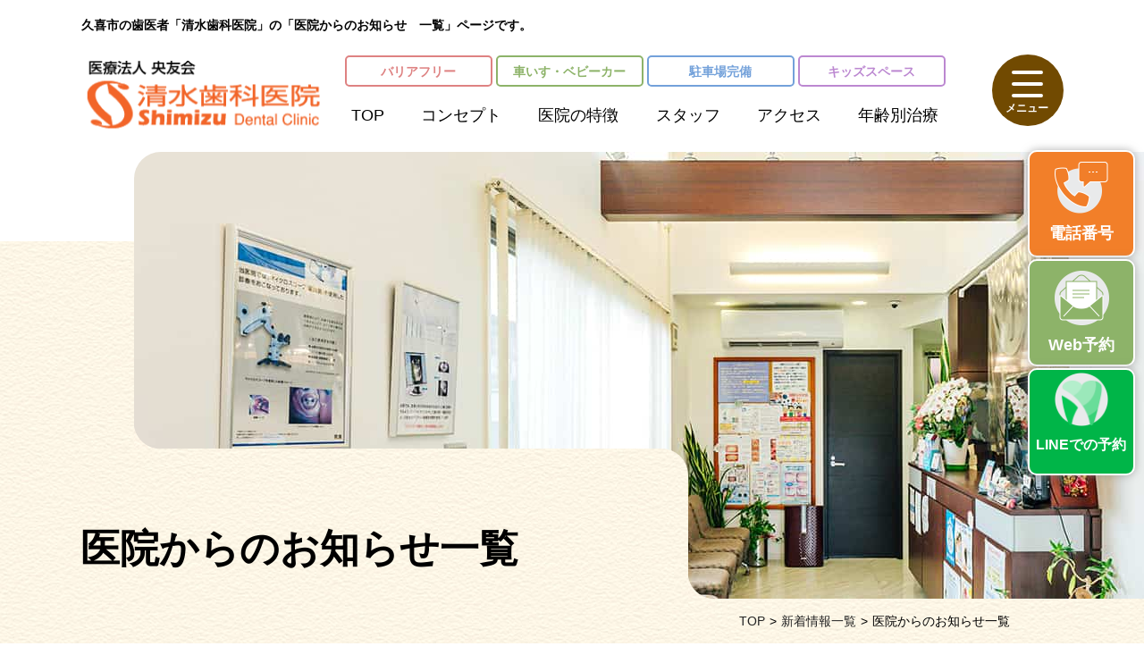

--- FILE ---
content_type: text/html; charset=UTF-8
request_url: https://www.shimizushikaiin.com/blog_types/news/?qYear=2018&qMonth=10
body_size: 9741
content:
<!Doctype html>
<html lang="ja">

<head>
<!-- Google Tag Manager -->
<script>(function(w,d,s,l,i){w[l]=w[l]||[];w[l].push({'gtm.start':
new Date().getTime(),event:'gtm.js'});var f=d.getElementsByTagName(s)[0],
j=d.createElement(s),dl=l!='dataLayer'?'&l='+l:'';j.async=true;j.src=
'https://www.googletagmanager.com/gtm.js?id='+i+dl;f.parentNode.insertBefore(j,f);
})(window,document,'script','dataLayer','GTM-ND9SDHS');</script>
<!-- End Google Tag Manager -->
  <meta charset="UTF-8">
<meta name="viewport" content="width=device-width, initial-scale=1" />
  <meta name="format-detection" content="telephone=no">
  <title>医院からのお知らせ　一覧｜地域密着｜久喜市｜清水歯科医院</title>
  <link rel="icon" href="https://www.shimizushikaiin.com/test/wp-content/themes/shimizushikaiin/images/favicon.png" type="image/png" sizes="16x16" />
  <meta name="keywords" content="お知らせ,情報,休み,久喜市,歯医者" />
  <meta name="description" content="久喜市の歯医者「清水歯科医院」の「医院からのお知らせ　一覧」ページです。医院のお休みや新しい治療のお話、スタッフのつぶやきなど、さまざまな情報をこちらで一覧にしてお知らせしています。気になるものがありましたら、詳細ページでご確認ください。" />
  <meta http-equiv="Content-Style-Type" content="text/css" />
  <meta http-equiv="Content-Script-Type" content="text/javascript" />
  <meta name='robots' content='max-image-preview:large' />
<link rel="alternate" type="application/rss+xml" title="shimizushikaiin &raquo; お知らせ カテゴリーのフィード" href="https://www.shimizushikaiin.com/blog_types/news/feed/" />
<script type="text/javascript">
window._wpemojiSettings = {"baseUrl":"https:\/\/s.w.org\/images\/core\/emoji\/14.0.0\/72x72\/","ext":".png","svgUrl":"https:\/\/s.w.org\/images\/core\/emoji\/14.0.0\/svg\/","svgExt":".svg","source":{"concatemoji":"https:\/\/www.shimizushikaiin.com\/test\/wp-includes\/js\/wp-emoji-release.min.js?ver=6.2.8"}};
/*! This file is auto-generated */
!function(e,a,t){var n,r,o,i=a.createElement("canvas"),p=i.getContext&&i.getContext("2d");function s(e,t){p.clearRect(0,0,i.width,i.height),p.fillText(e,0,0);e=i.toDataURL();return p.clearRect(0,0,i.width,i.height),p.fillText(t,0,0),e===i.toDataURL()}function c(e){var t=a.createElement("script");t.src=e,t.defer=t.type="text/javascript",a.getElementsByTagName("head")[0].appendChild(t)}for(o=Array("flag","emoji"),t.supports={everything:!0,everythingExceptFlag:!0},r=0;r<o.length;r++)t.supports[o[r]]=function(e){if(p&&p.fillText)switch(p.textBaseline="top",p.font="600 32px Arial",e){case"flag":return s("\ud83c\udff3\ufe0f\u200d\u26a7\ufe0f","\ud83c\udff3\ufe0f\u200b\u26a7\ufe0f")?!1:!s("\ud83c\uddfa\ud83c\uddf3","\ud83c\uddfa\u200b\ud83c\uddf3")&&!s("\ud83c\udff4\udb40\udc67\udb40\udc62\udb40\udc65\udb40\udc6e\udb40\udc67\udb40\udc7f","\ud83c\udff4\u200b\udb40\udc67\u200b\udb40\udc62\u200b\udb40\udc65\u200b\udb40\udc6e\u200b\udb40\udc67\u200b\udb40\udc7f");case"emoji":return!s("\ud83e\udef1\ud83c\udffb\u200d\ud83e\udef2\ud83c\udfff","\ud83e\udef1\ud83c\udffb\u200b\ud83e\udef2\ud83c\udfff")}return!1}(o[r]),t.supports.everything=t.supports.everything&&t.supports[o[r]],"flag"!==o[r]&&(t.supports.everythingExceptFlag=t.supports.everythingExceptFlag&&t.supports[o[r]]);t.supports.everythingExceptFlag=t.supports.everythingExceptFlag&&!t.supports.flag,t.DOMReady=!1,t.readyCallback=function(){t.DOMReady=!0},t.supports.everything||(n=function(){t.readyCallback()},a.addEventListener?(a.addEventListener("DOMContentLoaded",n,!1),e.addEventListener("load",n,!1)):(e.attachEvent("onload",n),a.attachEvent("onreadystatechange",function(){"complete"===a.readyState&&t.readyCallback()})),(e=t.source||{}).concatemoji?c(e.concatemoji):e.wpemoji&&e.twemoji&&(c(e.twemoji),c(e.wpemoji)))}(window,document,window._wpemojiSettings);
</script>
<style type="text/css">
img.wp-smiley,
img.emoji {
	display: inline !important;
	border: none !important;
	box-shadow: none !important;
	height: 1em !important;
	width: 1em !important;
	margin: 0 0.07em !important;
	vertical-align: -0.1em !important;
	background: none !important;
	padding: 0 !important;
}
</style>
	<link rel='stylesheet' id='wp-block-library-css' href='https://www.shimizushikaiin.com/test/wp-includes/css/dist/block-library/style.min.css?ver=6.2.8' type='text/css' media='all' />
<link rel='stylesheet' id='classic-theme-styles-css' href='https://www.shimizushikaiin.com/test/wp-includes/css/classic-themes.min.css?ver=6.2.8' type='text/css' media='all' />
<style id='global-styles-inline-css' type='text/css'>
body{--wp--preset--color--black: #000000;--wp--preset--color--cyan-bluish-gray: #abb8c3;--wp--preset--color--white: #ffffff;--wp--preset--color--pale-pink: #f78da7;--wp--preset--color--vivid-red: #cf2e2e;--wp--preset--color--luminous-vivid-orange: #ff6900;--wp--preset--color--luminous-vivid-amber: #fcb900;--wp--preset--color--light-green-cyan: #7bdcb5;--wp--preset--color--vivid-green-cyan: #00d084;--wp--preset--color--pale-cyan-blue: #8ed1fc;--wp--preset--color--vivid-cyan-blue: #0693e3;--wp--preset--color--vivid-purple: #9b51e0;--wp--preset--gradient--vivid-cyan-blue-to-vivid-purple: linear-gradient(135deg,rgba(6,147,227,1) 0%,rgb(155,81,224) 100%);--wp--preset--gradient--light-green-cyan-to-vivid-green-cyan: linear-gradient(135deg,rgb(122,220,180) 0%,rgb(0,208,130) 100%);--wp--preset--gradient--luminous-vivid-amber-to-luminous-vivid-orange: linear-gradient(135deg,rgba(252,185,0,1) 0%,rgba(255,105,0,1) 100%);--wp--preset--gradient--luminous-vivid-orange-to-vivid-red: linear-gradient(135deg,rgba(255,105,0,1) 0%,rgb(207,46,46) 100%);--wp--preset--gradient--very-light-gray-to-cyan-bluish-gray: linear-gradient(135deg,rgb(238,238,238) 0%,rgb(169,184,195) 100%);--wp--preset--gradient--cool-to-warm-spectrum: linear-gradient(135deg,rgb(74,234,220) 0%,rgb(151,120,209) 20%,rgb(207,42,186) 40%,rgb(238,44,130) 60%,rgb(251,105,98) 80%,rgb(254,248,76) 100%);--wp--preset--gradient--blush-light-purple: linear-gradient(135deg,rgb(255,206,236) 0%,rgb(152,150,240) 100%);--wp--preset--gradient--blush-bordeaux: linear-gradient(135deg,rgb(254,205,165) 0%,rgb(254,45,45) 50%,rgb(107,0,62) 100%);--wp--preset--gradient--luminous-dusk: linear-gradient(135deg,rgb(255,203,112) 0%,rgb(199,81,192) 50%,rgb(65,88,208) 100%);--wp--preset--gradient--pale-ocean: linear-gradient(135deg,rgb(255,245,203) 0%,rgb(182,227,212) 50%,rgb(51,167,181) 100%);--wp--preset--gradient--electric-grass: linear-gradient(135deg,rgb(202,248,128) 0%,rgb(113,206,126) 100%);--wp--preset--gradient--midnight: linear-gradient(135deg,rgb(2,3,129) 0%,rgb(40,116,252) 100%);--wp--preset--duotone--dark-grayscale: url('#wp-duotone-dark-grayscale');--wp--preset--duotone--grayscale: url('#wp-duotone-grayscale');--wp--preset--duotone--purple-yellow: url('#wp-duotone-purple-yellow');--wp--preset--duotone--blue-red: url('#wp-duotone-blue-red');--wp--preset--duotone--midnight: url('#wp-duotone-midnight');--wp--preset--duotone--magenta-yellow: url('#wp-duotone-magenta-yellow');--wp--preset--duotone--purple-green: url('#wp-duotone-purple-green');--wp--preset--duotone--blue-orange: url('#wp-duotone-blue-orange');--wp--preset--font-size--small: 13px;--wp--preset--font-size--medium: 20px;--wp--preset--font-size--large: 36px;--wp--preset--font-size--x-large: 42px;--wp--preset--spacing--20: 0.44rem;--wp--preset--spacing--30: 0.67rem;--wp--preset--spacing--40: 1rem;--wp--preset--spacing--50: 1.5rem;--wp--preset--spacing--60: 2.25rem;--wp--preset--spacing--70: 3.38rem;--wp--preset--spacing--80: 5.06rem;--wp--preset--shadow--natural: 6px 6px 9px rgba(0, 0, 0, 0.2);--wp--preset--shadow--deep: 12px 12px 50px rgba(0, 0, 0, 0.4);--wp--preset--shadow--sharp: 6px 6px 0px rgba(0, 0, 0, 0.2);--wp--preset--shadow--outlined: 6px 6px 0px -3px rgba(255, 255, 255, 1), 6px 6px rgba(0, 0, 0, 1);--wp--preset--shadow--crisp: 6px 6px 0px rgba(0, 0, 0, 1);}:where(.is-layout-flex){gap: 0.5em;}body .is-layout-flow > .alignleft{float: left;margin-inline-start: 0;margin-inline-end: 2em;}body .is-layout-flow > .alignright{float: right;margin-inline-start: 2em;margin-inline-end: 0;}body .is-layout-flow > .aligncenter{margin-left: auto !important;margin-right: auto !important;}body .is-layout-constrained > .alignleft{float: left;margin-inline-start: 0;margin-inline-end: 2em;}body .is-layout-constrained > .alignright{float: right;margin-inline-start: 2em;margin-inline-end: 0;}body .is-layout-constrained > .aligncenter{margin-left: auto !important;margin-right: auto !important;}body .is-layout-constrained > :where(:not(.alignleft):not(.alignright):not(.alignfull)){max-width: var(--wp--style--global--content-size);margin-left: auto !important;margin-right: auto !important;}body .is-layout-constrained > .alignwide{max-width: var(--wp--style--global--wide-size);}body .is-layout-flex{display: flex;}body .is-layout-flex{flex-wrap: wrap;align-items: center;}body .is-layout-flex > *{margin: 0;}:where(.wp-block-columns.is-layout-flex){gap: 2em;}.has-black-color{color: var(--wp--preset--color--black) !important;}.has-cyan-bluish-gray-color{color: var(--wp--preset--color--cyan-bluish-gray) !important;}.has-white-color{color: var(--wp--preset--color--white) !important;}.has-pale-pink-color{color: var(--wp--preset--color--pale-pink) !important;}.has-vivid-red-color{color: var(--wp--preset--color--vivid-red) !important;}.has-luminous-vivid-orange-color{color: var(--wp--preset--color--luminous-vivid-orange) !important;}.has-luminous-vivid-amber-color{color: var(--wp--preset--color--luminous-vivid-amber) !important;}.has-light-green-cyan-color{color: var(--wp--preset--color--light-green-cyan) !important;}.has-vivid-green-cyan-color{color: var(--wp--preset--color--vivid-green-cyan) !important;}.has-pale-cyan-blue-color{color: var(--wp--preset--color--pale-cyan-blue) !important;}.has-vivid-cyan-blue-color{color: var(--wp--preset--color--vivid-cyan-blue) !important;}.has-vivid-purple-color{color: var(--wp--preset--color--vivid-purple) !important;}.has-black-background-color{background-color: var(--wp--preset--color--black) !important;}.has-cyan-bluish-gray-background-color{background-color: var(--wp--preset--color--cyan-bluish-gray) !important;}.has-white-background-color{background-color: var(--wp--preset--color--white) !important;}.has-pale-pink-background-color{background-color: var(--wp--preset--color--pale-pink) !important;}.has-vivid-red-background-color{background-color: var(--wp--preset--color--vivid-red) !important;}.has-luminous-vivid-orange-background-color{background-color: var(--wp--preset--color--luminous-vivid-orange) !important;}.has-luminous-vivid-amber-background-color{background-color: var(--wp--preset--color--luminous-vivid-amber) !important;}.has-light-green-cyan-background-color{background-color: var(--wp--preset--color--light-green-cyan) !important;}.has-vivid-green-cyan-background-color{background-color: var(--wp--preset--color--vivid-green-cyan) !important;}.has-pale-cyan-blue-background-color{background-color: var(--wp--preset--color--pale-cyan-blue) !important;}.has-vivid-cyan-blue-background-color{background-color: var(--wp--preset--color--vivid-cyan-blue) !important;}.has-vivid-purple-background-color{background-color: var(--wp--preset--color--vivid-purple) !important;}.has-black-border-color{border-color: var(--wp--preset--color--black) !important;}.has-cyan-bluish-gray-border-color{border-color: var(--wp--preset--color--cyan-bluish-gray) !important;}.has-white-border-color{border-color: var(--wp--preset--color--white) !important;}.has-pale-pink-border-color{border-color: var(--wp--preset--color--pale-pink) !important;}.has-vivid-red-border-color{border-color: var(--wp--preset--color--vivid-red) !important;}.has-luminous-vivid-orange-border-color{border-color: var(--wp--preset--color--luminous-vivid-orange) !important;}.has-luminous-vivid-amber-border-color{border-color: var(--wp--preset--color--luminous-vivid-amber) !important;}.has-light-green-cyan-border-color{border-color: var(--wp--preset--color--light-green-cyan) !important;}.has-vivid-green-cyan-border-color{border-color: var(--wp--preset--color--vivid-green-cyan) !important;}.has-pale-cyan-blue-border-color{border-color: var(--wp--preset--color--pale-cyan-blue) !important;}.has-vivid-cyan-blue-border-color{border-color: var(--wp--preset--color--vivid-cyan-blue) !important;}.has-vivid-purple-border-color{border-color: var(--wp--preset--color--vivid-purple) !important;}.has-vivid-cyan-blue-to-vivid-purple-gradient-background{background: var(--wp--preset--gradient--vivid-cyan-blue-to-vivid-purple) !important;}.has-light-green-cyan-to-vivid-green-cyan-gradient-background{background: var(--wp--preset--gradient--light-green-cyan-to-vivid-green-cyan) !important;}.has-luminous-vivid-amber-to-luminous-vivid-orange-gradient-background{background: var(--wp--preset--gradient--luminous-vivid-amber-to-luminous-vivid-orange) !important;}.has-luminous-vivid-orange-to-vivid-red-gradient-background{background: var(--wp--preset--gradient--luminous-vivid-orange-to-vivid-red) !important;}.has-very-light-gray-to-cyan-bluish-gray-gradient-background{background: var(--wp--preset--gradient--very-light-gray-to-cyan-bluish-gray) !important;}.has-cool-to-warm-spectrum-gradient-background{background: var(--wp--preset--gradient--cool-to-warm-spectrum) !important;}.has-blush-light-purple-gradient-background{background: var(--wp--preset--gradient--blush-light-purple) !important;}.has-blush-bordeaux-gradient-background{background: var(--wp--preset--gradient--blush-bordeaux) !important;}.has-luminous-dusk-gradient-background{background: var(--wp--preset--gradient--luminous-dusk) !important;}.has-pale-ocean-gradient-background{background: var(--wp--preset--gradient--pale-ocean) !important;}.has-electric-grass-gradient-background{background: var(--wp--preset--gradient--electric-grass) !important;}.has-midnight-gradient-background{background: var(--wp--preset--gradient--midnight) !important;}.has-small-font-size{font-size: var(--wp--preset--font-size--small) !important;}.has-medium-font-size{font-size: var(--wp--preset--font-size--medium) !important;}.has-large-font-size{font-size: var(--wp--preset--font-size--large) !important;}.has-x-large-font-size{font-size: var(--wp--preset--font-size--x-large) !important;}
.wp-block-navigation a:where(:not(.wp-element-button)){color: inherit;}
:where(.wp-block-columns.is-layout-flex){gap: 2em;}
.wp-block-pullquote{font-size: 1.5em;line-height: 1.6;}
</style>
<link rel='stylesheet' id='wp-pagenavi-css' href='https://www.shimizushikaiin.com/test/wp-content/plugins/wp-pagenavi/pagenavi-css.css?ver=2.70' type='text/css' media='all' />
<link rel='stylesheet' id='base-css' href='https://www.shimizushikaiin.com/test/wp-content/themes/shimizushikaiin/css/base.css?ver=6.2.8' type='text/css' media='all' />
<link rel='stylesheet' id='fonts-css' href='https://www.shimizushikaiin.com/test/wp-content/themes/shimizushikaiin/css/fonts.css?ver=6.2.8' type='text/css' media='all' />
<link rel='stylesheet' id='slick-css' href='https://www.shimizushikaiin.com/test/wp-content/themes/shimizushikaiin/css/slick.css?ver=6.2.8' type='text/css' media='all' />
<link rel='stylesheet' id='styles-css' href='https://www.shimizushikaiin.com/test/wp-content/themes/shimizushikaiin/css/styles.css?ver=6.2.8' type='text/css' media='all' />
<link rel='stylesheet' id='responsive-css' href='https://www.shimizushikaiin.com/test/wp-content/themes/shimizushikaiin/css/responsive.css?ver=20251221' type='text/css' media='all' />
<link rel='stylesheet' id='under-css' href='https://www.shimizushikaiin.com/test/wp-content/themes/shimizushikaiin/css/under.css?ver=6.2.8' type='text/css' media='all' />
<link rel='stylesheet' id='under-res-css' href='https://www.shimizushikaiin.com/test/wp-content/themes/shimizushikaiin/css/under_responsive.css?ver=6.2.8' type='text/css' media='all' />
<link rel="https://api.w.org/" href="https://www.shimizushikaiin.com/wp-json/" /><link rel="alternate" type="application/json" href="https://www.shimizushikaiin.com/wp-json/wp/v2/categories/4" /><link rel="EditURI" type="application/rsd+xml" title="RSD" href="https://www.shimizushikaiin.com/test/xmlrpc.php?rsd" />
<link rel="wlwmanifest" type="application/wlwmanifest+xml" href="https://www.shimizushikaiin.com/test/wp-includes/wlwmanifest.xml" />
<meta name="generator" content="WordPress 6.2.8" />
<!-- Global site tag (gtag.js) - Google Analytics -->
<script async src="https://www.googletagmanager.com/gtag/js?id=UA-15203699-44"></script>
<script>
  window.dataLayer = window.dataLayer || [];
  function gtag(){dataLayer.push(arguments);}
  gtag('js', new Date());

  gtag('config', 'UA-15203699-44');
</script>

</head>

<body id="blog" class=" under">
<!-- Google Tag Manager (noscript) -->
<noscript><iframe src="https://www.googletagmanager.com/ns.html?id=GTM-ND9SDHS"
height="0" width="0" style="display:none;visibility:hidden"></iframe></noscript>
<!-- End Google Tag Manager (noscript) -->
<div id="wrapper">
        <div id="header">
            <div class="box-header">
                <div class="box-header-nav">
                    <div class="inner header-inner">
                        <h1>久喜市の歯医者「清水歯科医院」の「医院からのお知らせ　一覧」ページです。</h1>
                        <div class="h-information">
                            <p class="logo">
                                <a href="https://www.shimizushikaiin.com/"><img src="https://www.shimizushikaiin.com/test/wp-content/themes/shimizushikaiin/images/logo.png"
                                      alt="Shimizu Dental Clinic" /></a>
                            </p>
                            <div class="header-nav">
                                <ul class="header-nav-slogan">
                                    <li class="pink">バリアフリー</li>
                                    <li class="green">車いす・ベビーカー</li>
                                    <li class="blue">駐車場完備</li>
                                    <li class="purple">キッズスペース</li>
                                </ul>
                                <ul class="header-nav-menu">
                                    <li><a href="https://www.shimizushikaiin.com/">TOP</a></li>
                                    <li><a href="https://www.shimizushikaiin.com/clinic/concept/">コンセプト</a></li>
                                    <li><a href="https://www.shimizushikaiin.com/clinic/feature/">医院の特徴</a></li>
                                    <li><a href="https://www.shimizushikaiin.com/clinic/staff/">スタッフ</a></li>
                                    <li><a href="https://www.shimizushikaiin.com/clinic/">アクセス</a></li>
                                    <li><a href="https://www.shimizushikaiin.com/treatment/age/">年齢別治療</a></li>
                                </ul>
                            </div>
                            <div class="hamburger hamburger--3dxy">
                                <div class="hamburger-box">
                                    <div class="hamburger-inner"></div>
                                </div>
                                <p class="hamburger-box-text">メニュー</p>
                            </div>
                        </div>
                    </div>
                </div>
                <div id="gnavi" class="main-nav">
                    <div class="main-nav-box">
                        <div class="inner main-nav-inner">
                            <div class="main-nav-img">
                                <p class="img"><img src="https://www.shimizushikaiin.com/test/wp-content/themes/shimizushikaiin/images/nav-img1.jpg" alt="Shimizu Dental Clinic"></p>
                                <p class="img">
                                    <img src="https://www.shimizushikaiin.com/test/wp-content/themes/shimizushikaiin/images/nav-img2.jpg" alt="Shimizu Dental Clinic">
                                </p>
                                <p class="img"><img src="https://www.shimizushikaiin.com/test/wp-content/themes/shimizushikaiin/images/nav-img3.jpg" alt="Shimizu Dental Clinic"></p>
                            </div>
                            <div class="main-nav-content">
                                <p class="nav-slogan">久喜市の生活の一部、久喜市の歯医者として</p>
                                <p class="nav-logo"><img src="https://www.shimizushikaiin.com/test/wp-content/themes/shimizushikaiin/images/logo.png" alt="Shimizu Dental Clinic" width="277">
                                </p>
                                <p class="nav-time"><span>診療時間</span>9:00～12:00 /
                                    14:00～18:30<br>(土曜日は18：00まで診療)<br><span>休診日</span>木曜・日曜・祝日</p>
                                <div class="nav-button">
                                    <p class="nav-button-tel nav-btn"><a class="sweetlink" href="tel:0480234566"
                                            onclick="gtag('event', 'tel', {'event_category': 'sp'});">0480-23-4566</a>
                                    </p>
                                    <p class="nav-button-mail nav-btn"><a
                                            href="https://www.shika-town.com/q00000565/reservation"
                                            target="_blank">WEB診療予約</a></p>
                                </div>
                                <div class="nav-line">
                                    <p class="nav-button-line nav-btn btn_modal"><a
                                                href="javascript:void(0)"
                                                target="_blank">LINEでの予約</a></p>
                                </div>
                                <div class="nav-link">
                                    <p class="tt">医院情報</p>
                                    <ul class="sub">
                                        <li><a href="https://www.shimizushikaiin.com/clinic/concept/">&gt;&nbsp;医院コンセプト</a></li>
                                        <li><a href="https://www.shimizushikaiin.com/clinic/feature/">&gt;&nbsp;当院の特徴</a></li>
                                        <li><a href="https://www.shimizushikaiin.com/clinic/staff/">&gt;&nbsp;スタッフ紹介</a></li>
                                        <li><a href="https://www.shimizushikaiin.com/clinic/">&gt;&nbsp;アクセス・医院情報</a></li>
                                    </ul>
                                    <ul class="sub">
                                        <li><a href="https://www.shimizushikaiin.com/clinic/flow/">&gt;&nbsp;診療の流れ</a></li>
                                        <li><a href="https://www.shimizushikaiin.com/treatment/age/">&gt;&nbsp;年齢別に合わせたお悩み</a></li>
                                        <li><a href="https://www.shimizushikaiin.com/blog/">&gt;&nbsp;お知らせ</a></li>
                                        <li><a href="https://www.shimizushikaiin.com/">&gt;&nbsp;TOPページ</a></li>
                                    </ul>
                                    <p class="tt">診療メニュー</p>
                                    <ul class="sub mb0-pc">
                                        <li><a href="https://www.shimizushikaiin.com/treatment/general/">&gt;&nbsp;むし歯治療・一般歯科</a></li>
                                        <li><a href="https://www.shimizushikaiin.com/treatment/perio/">&gt;&nbsp;歯周病治療</a></li>
                                        <li><a href="https://www.shimizushikaiin.com/treatment/child/">&gt;&nbsp;小児歯科</a></li>
                                        <li><a href="https://www.shimizushikaiin.com/treatment/prevent/">&gt;&nbsp;予防歯科</a></li>
                                        <li><a href="https://www.shimizushikaiin.com/treatment/esthe/">&gt;&nbsp;被せ物の治療</a></li>
                                    </ul>
                                    <ul class="sub">
                                        <li><a href="https://www.shimizushikaiin.com/treatment/ortho/">&gt;&nbsp;矯正歯科・小児矯正</a></li>
                                        <li><a href="https://www.shimizushikaiin.com/treatment/denture/">&gt;&nbsp;義歯、入れ歯</a></li>
                                        <li><a href="https://www.shimizushikaiin.com/treatment/implant/">&gt;&nbsp;インプラント</a></li>
                                        <li><a href="https://www.shimizushikaiin.com/treatment/age#box-age_title07">&gt;&nbsp;訪問診療</a></li>
                                    </ul>
                                    <p class="box-sp btn-close-nav">×メニューを閉じる</p>
                                </div>
                            </div>
                        </div>
                    </div>
                </div>
            </div>
        </div>
        <!-- end #header-->

	<div id="main">
												<!-- #top_info -->
									<div id="top_info" class="clearfix">
										<div class="inner">
											<p class="under_h2"><img src="https://www.shimizushikaiin.com/test/wp-content/themes/shimizushikaiin/images/under_h2.jpg" alt="医院からのお知らせ　一覧"></p>
											<h2>医院からのお知らせ一覧</h2>
										</div>
									</div>
									<!-- end #top_info -->
									<!-- #topic_path -->
									<div id="topic_path" class="clearfix">
										<div class="inner">
											<ul>
                        <li><a href="https://www.shimizushikaiin.com/">TOP</a>&gt;</li><li><a href="https://www.shimizushikaiin.com/blog/">新着情報一覧</a>&gt;</li><li>医院からのお知らせ一覧</li>
											</ul>
										</div>
									</div>
									<!-- end #topic_path -->
									<!-- content start -->
									<div id="content">
									<div class="inner clearfix">
									<h3>さまざまな情報をお届けします</h3>
									<div class="section h3_txt clearfix">
										<p>久喜市の歯医者「清水歯科医院」では、医院のお休みや新しい治療のお話、スタッフのつぶやきなど、さまざまな情報をこちらで一覧にしてお知らせしています。気になるものがありましたら、詳細ページでご確認ください。</p>
										<p>また、「もっと詳しく知りたい」「直接話を聞いてみたい」といったご要望にも対応が可能です。どうぞお気軽にお問い合わせください。</p>
									</div>
									<h4>医院からのお知らせ一覧</h4>
									</div>
    <div class="inner clearfix">
                      <div class="section clearfix">
                <div class="blog_content">
                    <div class="blog_aside">
    <p>カテゴリ</p>
        
<ul>
    <li  >
        <a href="https://www.shimizushikaiin.com/blog/">全て(87)</a></li>
                        <li ><a href="https://www.shimizushikaiin.com/blog_types/news/">
                お知らせ(86)</a></li>
                                    <li ><a href="https://www.shimizushikaiin.com/blog_types/case/">
                症例(0)</a></li>
                </ul>    <p>月別アーカイブ</p>
    <ul>
                     <li><a href="https://www.shimizushikaiin.com/blog_types/news/?qYear=2025&qMonth=12">2025年12月</a></li>
                                   <li><a href="https://www.shimizushikaiin.com/blog_types/news/?qYear=2025&qMonth=08">2025年08月</a></li>
                                   <li><a href="https://www.shimizushikaiin.com/blog_types/news/?qYear=2025&qMonth=06">2025年06月</a></li>
                                   <li><a href="https://www.shimizushikaiin.com/blog_types/news/?qYear=2025&qMonth=04">2025年04月</a></li>
                                   <li><a href="https://www.shimizushikaiin.com/blog_types/news/?qYear=2024&qMonth=12">2024年12月</a></li>
                                   <li><a href="https://www.shimizushikaiin.com/blog_types/news/?qYear=2024&qMonth=06">2024年06月</a></li>
                                   <li><a href="https://www.shimizushikaiin.com/blog_types/news/?qYear=2024&qMonth=05">2024年05月</a></li>
                                   <li><a href="https://www.shimizushikaiin.com/blog_types/news/?qYear=2023&qMonth=12">2023年12月</a></li>
                                   <li><a href="https://www.shimizushikaiin.com/blog_types/news/?qYear=2023&qMonth=08">2023年08月</a></li>
                                   <li><a href="https://www.shimizushikaiin.com/blog_types/news/?qYear=2023&qMonth=03">2023年03月</a></li>
                                   <li><a href="https://www.shimizushikaiin.com/blog_types/news/?qYear=2022&qMonth=11">2022年11月</a></li>
                                   <li><a href="https://www.shimizushikaiin.com/blog_types/news/?qYear=2022&qMonth=09">2022年09月</a></li>
                                   <li><a href="https://www.shimizushikaiin.com/blog_types/news/?qYear=2022&qMonth=07">2022年07月</a></li>
                                   <li><a href="https://www.shimizushikaiin.com/blog_types/news/?qYear=2022&qMonth=06">2022年06月</a></li>
                                   <li><a href="https://www.shimizushikaiin.com/blog_types/news/?qYear=2021&qMonth=08">2021年08月</a></li>
                                   <li><a href="https://www.shimizushikaiin.com/blog_types/news/?qYear=2019&qMonth=09">2019年09月</a></li>
                                   <li><a href="https://www.shimizushikaiin.com/blog_types/news/?qYear=2019&qMonth=08">2019年08月</a></li>
                                   <li><a href="https://www.shimizushikaiin.com/blog_types/news/?qYear=2019&qMonth=07">2019年07月</a></li>
                                   <li><a href="https://www.shimizushikaiin.com/blog_types/news/?qYear=2019&qMonth=06">2019年06月</a></li>
                                   <li><a href="https://www.shimizushikaiin.com/blog_types/news/?qYear=2019&qMonth=05">2019年05月</a></li>
                                   <li><a href="https://www.shimizushikaiin.com/blog_types/news/?qYear=2019&qMonth=04">2019年04月</a></li>
                                   <li><a href="https://www.shimizushikaiin.com/blog_types/news/?qYear=2019&qMonth=03">2019年03月</a></li>
                                   <li><a href="https://www.shimizushikaiin.com/blog_types/news/?qYear=2019&qMonth=02">2019年02月</a></li>
                                   <li><a href="https://www.shimizushikaiin.com/blog_types/news/?qYear=2019&qMonth=01">2019年01月</a></li>
                                   <li><a href="https://www.shimizushikaiin.com/blog_types/news/?qYear=2018&qMonth=10">2018年10月</a></li>
                                   <li><a href="https://www.shimizushikaiin.com/blog_types/news/?qYear=2018&qMonth=09">2018年09月</a></li>
                                   <li><a href="https://www.shimizushikaiin.com/blog_types/news/?qYear=2018&qMonth=08">2018年08月</a></li>
                                   <li><a href="https://www.shimizushikaiin.com/blog_types/news/?qYear=2018&qMonth=07">2018年07月</a></li>
                                   <li><a href="https://www.shimizushikaiin.com/blog_types/news/?qYear=2018&qMonth=06">2018年06月</a></li>
                                   <li><a href="https://www.shimizushikaiin.com/blog_types/news/?qYear=2018&qMonth=05">2018年05月</a></li>
                                   <li><a href="https://www.shimizushikaiin.com/blog_types/news/?qYear=2018&qMonth=04">2018年04月</a></li>
                                   <li><a href="https://www.shimizushikaiin.com/blog_types/news/?qYear=2018&qMonth=03">2018年03月</a></li>
                                   <li><a href="https://www.shimizushikaiin.com/blog_types/news/?qYear=2018&qMonth=02">2018年02月</a></li>
                                   <li><a href="https://www.shimizushikaiin.com/blog_types/news/?qYear=2018&qMonth=01">2018年01月</a></li>
                                   <li><a href="https://www.shimizushikaiin.com/blog_types/news/?qYear=2017&qMonth=12">2017年12月</a></li>
                                   <li><a href="https://www.shimizushikaiin.com/blog_types/news/?qYear=2017&qMonth=11">2017年11月</a></li>
                                   <li><a href="https://www.shimizushikaiin.com/blog_types/news/?qYear=2017&qMonth=10">2017年10月</a></li>
                                   <li><a href="https://www.shimizushikaiin.com/blog_types/news/?qYear=2017&qMonth=09">2017年09月</a></li>
                                   <li><a href="https://www.shimizushikaiin.com/blog_types/news/?qYear=2017&qMonth=08">2017年08月</a></li>
                                   <li><a href="https://www.shimizushikaiin.com/blog_types/news/?qYear=2017&qMonth=07">2017年07月</a></li>
                                   <li><a href="https://www.shimizushikaiin.com/blog_types/news/?qYear=2017&qMonth=06">2017年06月</a></li>
                                   <li><a href="https://www.shimizushikaiin.com/blog_types/news/?qYear=2017&qMonth=05">2017年05月</a></li>
                                   <li><a href="https://www.shimizushikaiin.com/blog_types/news/?qYear=2017&qMonth=04">2017年04月</a></li>
                                   <li><a href="https://www.shimizushikaiin.com/blog_types/news/?qYear=2017&qMonth=03">2017年03月</a></li>
                                   <li><a href="https://www.shimizushikaiin.com/blog_types/news/?qYear=2017&qMonth=02">2017年02月</a></li>
                                   <li><a href="https://www.shimizushikaiin.com/blog_types/news/?qYear=2017&qMonth=01">2017年01月</a></li>
                                   <li><a href="https://www.shimizushikaiin.com/blog_types/news/?qYear=2016&qMonth=12">2016年12月</a></li>
                                   <li><a href="https://www.shimizushikaiin.com/blog_types/news/?qYear=2016&qMonth=11">2016年11月</a></li>
                                   <li><a href="https://www.shimizushikaiin.com/blog_types/news/?qYear=2016&qMonth=10">2016年10月</a></li>
                                   <li><a href="https://www.shimizushikaiin.com/blog_types/news/?qYear=2016&qMonth=09">2016年09月</a></li>
                                   <li><a href="https://www.shimizushikaiin.com/blog_types/news/?qYear=2016&qMonth=08">2016年08月</a></li>
                                   <li><a href="https://www.shimizushikaiin.com/blog_types/news/?qYear=2016&qMonth=07">2016年07月</a></li>
                                   <li><a href="https://www.shimizushikaiin.com/blog_types/news/?qYear=2016&qMonth=06">2016年06月</a></li>
                                   <li><a href="https://www.shimizushikaiin.com/blog_types/news/?qYear=2016&qMonth=05">2016年05月</a></li>
                                   <li><a href="https://www.shimizushikaiin.com/blog_types/news/?qYear=2016&qMonth=04">2016年04月</a></li>
                                   <li><a href="https://www.shimizushikaiin.com/blog_types/news/?qYear=2016&qMonth=03">2016年03月</a></li>
                                   <li><a href="https://www.shimizushikaiin.com/blog_types/news/?qYear=2016&qMonth=02">2016年02月</a></li>
                                   <li><a href="https://www.shimizushikaiin.com/blog_types/news/?qYear=2016&qMonth=01">2016年01月</a></li>
                                   <li><a href="https://www.shimizushikaiin.com/blog_types/news/?qYear=2015&qMonth=12">2015年12月</a></li>
                                   <li><a href="https://www.shimizushikaiin.com/blog_types/news/?qYear=2015&qMonth=11">2015年11月</a></li>
                          </ul>
</div>
<!-- main end -->
                    <div class="blog_list">
                                                                                <dl>
                                <dt><a href="https://www.shimizushikaiin.com/post-62/">
                                                                        <img loading="lazy" src="https://www.shimizushikaiin.com/test/wp-content/themes/shimizushikaiin/images/dumy.jpg" alt="10月29日(水)噛む回数を増やす工夫" />
                                                                    </a></dt>
                                <dd>
                                    <p class="title"><a href="https://www.shimizushikaiin.com/post-62/">10月29日(水)噛む回数を増やす工夫</a></p>
                                    <p class="date">2018/10/29                                    <span class="cate_4">お知らせ</span></p>
                                                                         <div class="blog_txt">
                                        こんにちは！久喜市の清水歯科医院、歯科衛生士の古谷です?

&nbsp;

前回に引き続き、噛むことについてお話します。みなさん、噛むことの大切さはご理解いただ…                                    </div>
                                    <ul class="anchor_link post"><li><a href="https://www.shimizushikaiin.com/post-62/">詳しく見る </a></li></ul>
                                </dd>
                            </dl>
                                                 <div class="pagination">
                                                    </div>
                    </div>
                </div>
            </div>
        </div>
    </div>
    <!-- content end -->
</div>
<!-- main end -->
<!--=============FOOTER=============-->
<footer>
    <div id="ft-top">
        <div class="inner">
            <p class="ft-slogan center">久喜市の生活の一部、久喜市の歯医者として</p>
            <p class="ft-logo"><a href="https://www.shimizushikaiin.com/"><img
                            src="https://www.shimizushikaiin.com/test/wp-content/themes/shimizushikaiin/images/ft-logo.png"
                            width="277" alt="Shimizu Dental Clinic"></a></p>
            <div class="ft-box sec01-box-contact">
                <div class="gr-map">
                    <div class="contact-add">
                        <p class="time"><img src="https://www.shimizushikaiin.com/test/wp-content/themes/shimizushikaiin/images/sec01-table-time.png"
                                             width="470"
                                             alt="土曜日は18：00まで診療 休診：木曜・日曜・祝日">
                        </p>
                        <p class="date">
                            <span class="key">住所</span><span class="val">〒346-0016埼玉県久喜市久喜東3-22-27</span><br>
                            <span class="key">アクセス</span><span
                                    class="val">久喜駅東口より大通り栃木BK角入る</span><br>
                            <span class="key">駐車場</span><span class="val">&nbsp;&nbsp;&nbsp;11台完備</span>
                        </p>
                    </div>
                    <p class="contact-map">
                        <iframe
                                src="https://www.google.com/maps/embed?pb=!1m18!1m12!1m3!1d3225.299524809612!2d139.68242811561916!3d36.06179771661295!2m3!1f0!2f0!3f0!3m2!1i1024!2i768!4f13.1!3m3!1m2!1s0x6018c9d143d4231b%3A0xd90a89fefe0d8108!2z5riF5rC05q2v56eR5Yy76Zmi!5e0!3m2!1sja!2s!4v1626925428347!5m2!1sja!2s"
                                loading="lazy" style="border:0;" allowfullscreen="" title="map"></iframe>
                    </p>
                </div>
                <div class="gr-slogan">
                    <p class="contact-slogan">急患随時対応：一度お電話にてご連絡ください</p>
                </div>
                <div class="gr-button">
                    <p class="contact-tel contact-btn"><a class="sweetlink" href="tel:0480234566"
                                                          onclick="gtag('event', 'tel', {'event_category': 'sp'});"><span
                                    class="ja">電話をかける</span><span class="en">0480-23-4566</span></a></p>
                    <p class="contact-mail contact-btn">
                        <a href="https://www.shika-town.com/q00000565/reservation" target="_blank">
                            <span class="ja">24時間受付</span><span class="en">WEB診療予約</span>
                        </a>
                    </p>
                </div>

                <div class="gr-line">
                    <p class="contact-line contact-btn btn_modal">
                        <a href="javascript:void(0)">
                            <span class="en">LINEでの予約</span>
                        </a>

                    </p>
                </div>

            </div>
        </div>
    </div>
    <div id="ft-link">
        <div class="inner02 ft-link-inner">
            <div class="ft-link-img">
                <p class="ft-link-slogan">久喜市の生活の一部、久喜市の歯医者として</p>
                <p class="ft-link-logo"><a href="https://www.shimizushikaiin.com/"><img
                                src="https://www.shimizushikaiin.com/test/wp-content/themes/shimizushikaiin/images/ft-logo.png"
                                width="277" alt="Shimizu Dental Clinic"></a></p>
                <ul>
                    <li><a href="https://www.shimizushikaiin.com/">&gt;&nbsp;TOPページ</a></li>
                    <li><a href="https://www.shimizushikaiin.com/treatment/age/">&gt;&nbsp;年齢別に合わせたお悩み</a></li>
                    <li><a href="https://www.shimizushikaiin.com/blog/">&gt;&nbsp;お知らせ</a></li>
                </ul>
            </div>
            <div class="ft-link-box">
                <ul class="box01">
                    <li class="big">医院情報</li>
                    <li><a href="https://www.shimizushikaiin.com/clinic/concept/">&gt;&nbsp;医院コンセプト</a></li>
                    <li><a href="https://www.shimizushikaiin.com/clinic/feature/">&gt;&nbsp;当院の特徴</a></li>
                    <li><a href="https://www.shimizushikaiin.com/clinic/staff/">&gt;&nbsp;スタッフ紹介</a></li>
                    <li><a href="https://www.shimizushikaiin.com/clinic/">&gt;&nbsp;アクセス・医院情報</a></li>
                    <li><a href="https://www.shimizushikaiin.com/clinic/flow/">&gt;&nbsp;診療の流れ</a></li>
                </ul>
                <ul class="box02">
                    <li class="big">診療メニュー</li>
                    <ul>
                        <li><a href="https://www.shimizushikaiin.com/treatment/general/">&gt;&nbsp;むし歯治療・一般歯科</a>
                        </li>
                        <li><a href="https://www.shimizushikaiin.com/treatment/perio/">&gt;&nbsp;歯周病治療</a></li>
                        <li><a href="https://www.shimizushikaiin.com/treatment/child/">&gt;&nbsp;小児歯科</a></li>
                        <li><a href="https://www.shimizushikaiin.com/treatment/prevent/">&gt;&nbsp;予防歯科</a></li>
                        <li><a href="https://www.shimizushikaiin.com/treatment/esthe/">&gt;&nbsp;被せ物の治療</a></li>
                    </ul>
                    <ul>
                        <li><a href="https://www.shimizushikaiin.com/treatment/ortho/">&gt;&nbsp;矯正歯科・小児矯正</a></li>
                        <li><a href="https://www.shimizushikaiin.com/treatment/denture/">&gt;&nbsp;義歯、入れ歯</a></li>
                        <li><a href="https://www.shimizushikaiin.com/treatment/implant/">&gt;&nbsp;インプラント</a></li>
                        <li><a href="https://www.shimizushikaiin.com/treatment/age#box-age_title07">&gt;&nbsp;訪問診療</a>
                        </li>
                    </ul>
                </ul>
            </div>
        </div>
    </div>

    <address id="box-copyright">
        <p>Copyright &copy; 久喜の歯医者｜清水歯科医院. <br class="box-520">All Right Reserved.</p>
    </address>
    <div id="box-contact-mobi">
        <p class="call"><a class="sweetlink" href="tel:0480234566"
                           onclick="gtag('event', 'tel', {'event_category': 'sp'});"><span>電話をかける</span></a>
        </p>
        <p class="mail"><a href="https://www.shika-town.com/q00000565/reservation"
                           target="_blank"><span>WEB診療予約</span></a>
        </p>
        <p class="line btn_modal"><a href="javascript:void(0)"
                           target="_blank"><span>LINEでの予約</span></a>
        </p>
    </div>
</footer>

<!-- end #footer -->
<div class="to-top">
    <a class="sweetlink to-top-phone btn" href="tel:0480234566"
       onclick="gtag('event', 'tel', {'event_category': 'sp'});">
                <span class="to-top-phone-ic"><img src="https://www.shimizushikaiin.com/test/wp-content/themes/shimizushikaiin/images/ic-tel.png"
                                                   width="60"
                                                   alt="電話番号"><span>電話番号</span></span>
        <span class="to-top-phone-num"><span class="num">0480-23-4566</span><span class="time">9：00-12：00 /
                        14:00-18:30</span></span>
    </a>
    <a href="https://www.shika-town.com/q00000565/reservation" target="_blank" class="to-top-mail btn">
                <span class="to-top-mail-ic"><img src="https://www.shimizushikaiin.com/test/wp-content/themes/shimizushikaiin/images/ic-mail.png"
                                                  width="61"
                                                  alt="Web予約"><span>Web予約</span></span>
    </a>

    <a href="javascript:void(0)" class="to-top-line btn btn_modal">
                <span class="to-top-line-ic">
                    <img src="https://www.shimizushikaiin.com/test/wp-content/themes/shimizushikaiin/images/ic-line.png" width="60" alt="LINEでの予約">
                <span>LINEでの予約</span></span>
    </a>

    <a class="to-top-button " href="#wrapper"><span class="to-top-box btn"><img
                    src="https://www.shimizushikaiin.com/test/wp-content/themes/shimizushikaiin/images/to-top-ic.png"
                    width="51" alt="ページTOP"><span>ページ<br class="box-sp">TOP</span></span></a>
</div>
</div>

<div class="modal">
    <div class="modal_inner">
        <div class="modal_box">

            <div class="line_reservation_modal_inner">
                <div class="close_btn_block">
                    <p class="close_btn"></p>
                </div>
                <div class="line_reservation_modal_block">
                    <div class="clinic_id_wrap">
                        <p class="text">LINE予約では以下<span class="color_red">医院コード</span>が必要となりますので必ずお控えください。</p>
                        <div class="step">
                            <img src="https://www.shimizushikaiin.com/test/wp-content/themes/shimizushikaiin/images/step1.png" alt="STEP1" loading="lazy">
                            <p class="id_copy_text">まず<span class="color_red">医院コード</span>をコピー</p>
                        </div>
                        <div class="clinic_id_copy">
                            <p class="clinic_id">q00000565</p>
                            <button id="show_alert" type="button" class="copy_btn" data-text="q00000565"><img class="clip_board" src="https://www.shimizushikaiin.com/test/wp-content/themes/shimizushikaiin/images/copy_clip_board.png" alt="クリップボード" loading="lazy"></button>
                            <p class="copy_alert" id="hide_alert" style="display: none;"><span class="check"><img src="https://www.shimizushikaiin.com/test/wp-content/themes/shimizushikaiin/images/check.svg" alt="*" width="24" height="24" loading="lazy"></span>医院コードを<br>コピーしました</p>
                        </div>
                        <div class="step">
                            <img src="https://www.shimizushikaiin.com/test/wp-content/themes/shimizushikaiin/images/step2.png" alt="STEP2" loading="lazy">
                            <p class="id_copy_text">LINE<span class="color_red">友だち追加</span></p>
                        </div>
                    </div>
                    <div class="line_qr_wrap pc">
                        <div class="line_qr"><img class="qr_cd" src="https://www.shimizushikaiin.com/test/wp-content/themes/shimizushikaiin/images/qr-line.png" alt="LINE予約QRコード" loading="lazy"></div>
                        <p class="text">QRコードでLINEの友達を追加</p>
                        <p class="line_qr_note">LINEアプリの友達タブを開き、画面右上にある友達追加ボタン＞[QRコード]をタップして、コードリーダーでスキャンしてください。</p>
                        <div class="line_btn_pc"><a href="https://lin.ee/YNrBGVn" target="_blank" rel="noopener"><img src="https://www.shimizushikaiin.com/test/wp-content/themes/shimizushikaiin/images/ja.png" alt="友だち追加" border="0" loading="lazy"></a></div>
                        <p class="text" style="margin-bottom: 0">LINEに移動する</p>
                    </div>
                    <div class="line_qr_wrap sp">
                        <div class="line_qr"><a href="https://lin.ee/YNrBGVn" target="_blank" rel="noopener"><img src="https://scdn.line-apps.com/n/line_add_friends/btn/ja.png" alt="友だち追加" border="0" loading="lazy"></a></div>
                        <p class="text" style="margin-bottom: 0">LINEに移動する</p>
                    </div>
                </div>
            </div>

        </div>
    </div>
</div>

<script type='text/javascript' src='https://www.shimizushikaiin.com/test/wp-content/themes/shimizushikaiin/js/jquery.js?ver=6.2.8' id='jquery-js'></script>
<script type='text/javascript' src='https://www.shimizushikaiin.com/test/wp-content/themes/shimizushikaiin/js/sweetlink.js?ver=6.2.8' id='sweetlink-js'></script>
<script type='text/javascript' src='https://www.shimizushikaiin.com/test/wp-content/themes/shimizushikaiin/js/jquery.scroll.js?ver=6.2.8' id='scroll-js-js'></script>
<script type='text/javascript' src='https://www.shimizushikaiin.com/test/wp-content/themes/shimizushikaiin/js/common.js?ver=6.2.8' id='common-js-js'></script>
<script type='text/javascript' src='https://www.shimizushikaiin.com/test/wp-content/themes/shimizushikaiin/js/slick.min.js?ver=6.2.8' id='slick-min-js-js'></script>
</body>
</html>


--- FILE ---
content_type: text/css
request_url: https://www.shimizushikaiin.com/test/wp-content/themes/shimizushikaiin/css/styles.css?ver=6.2.8
body_size: 8585
content:
@charset "UTF-8";
@import "base.css";
@import "fonts.css";
/*==========================================================*/
/*  Copyright (C) 2009 株式会社フリーセル All Rights Reserved.  */
/*==========================================================*/

/* CUSTOM FONT - TEXT */
h1, h2, h3, h4, h5, h6, input, button, textarea, select, p, blockquote, th, td, pre, address, li, dt, dd {
    font-size: 180%;
}

h1, h2, h3, h4, h5, h6 {
    line-height: 1.4em
}

img {
    max-width: 100%;
    vertical-align: bottom
}

a {
    color: #000000;
    transition: all .2s;
    text-decoration: none
}

table {
    width: 100%
}

p {
    margin: 0 0 1.5em;
}

p:last-child {
    margin-bottom: 0
}

p, dd, td, th, li {
    line-height: 1.8em;
}

/* CUSTOM ALL */
html {
    background: #fff
}

body {
    color: #000000;
    -webkit-text-size-adjust: none;
    min-width: 320px;
    font-weight: 500;
}

* {
    box-sizing: border-box;
    outline: none
}

::before, ::after {
    box-sizing: border-box
}

#wrapper {
    min-width: 1120px;
    overflow: hidden;
    margin: 0 auto;
    width: 100%;
    max-width: 2000px;
}

.inner {
    width: 980px;
    margin: 0 auto
}

.inner02 {
    width: 1100px;
    margin: 0 auto;
}

/* CUSTOM HAMBUGER */
.hamburger {
    font: inherit;
    overflow: visible;
    margin: 0;
    padding: 12px 8px 1px 7px;
    cursor: pointer;
    transition-timing-function: linear;
    transition-duration: .15s;
    transition-property: opacity, filter;
    text-transform: none;
    color: inherit;
    border: 0;
    z-index: 102;
    background-color: #714a01;
    width: 80px;
    height: 80px;
    display: flex;
    justify-content: center;
    align-items: center;
    flex-direction: column;
    transition: all 0.3s;
    position: absolute;
    border-radius: 50%;
}

.hamburger-box {
    position: relative;
    display: inline-block;
    width: 35px;
    height: 24px;
    margin-bottom: 5px;
}

.hamburger-inner {
    top: 50%;
    display: block;
    margin-top: -2px
}

.hamburger-inner,
.hamburger-inner:after,
.hamburger-inner:before {
    position: absolute;
    width: 35px;
    height: 4px;
    transition-timing-function: ease;
    transition-duration: .15s;
    transition-property: transform;
    border-radius: 2px;
    background-color: #ffffff;
}

.hamburger-inner:after,
.hamburger-inner:before {
    display: block;
    content: ""
}

.hamburger-inner:before {
    top: -13px;
}

.hamburger-inner:after {
    bottom: -13px;
}

.hamburger--3dxy .hamburger-box {
    perspective: 80px
}

.hamburger--3dxy .hamburger-inner {
    transition: transform .15s cubic-bezier(0.645, 0.045, 0.355, 1), background-color 0 cubic-bezier(0.645, 0.045, 0.355, 1) .1s
}

.hamburger--3dxy .hamburger-inner:after,
.hamburger--3dxy .hamburger-inner:before {
    transition: transform 0 cubic-bezier(0.645, 0.045, 0.355, 1) .1s
}

.hamburger--3dxy.is-active .hamburger-inner {
    transform: rotateX(180deg) rotateY(180deg);
    background-color: transparent !important
}

.hamburger--3dxy.is-active .hamburger-inner:before {
    transform: translate3d(0, 13px, 0) rotate(45deg)
}

.hamburger--3dxy.is-active .hamburger-inner:after {
    transform: translate3d(0, -13px, 0) rotate(-45deg)
}

.hamburger--3dxy-r .hamburger-box {
    perspective: 80px
}

.hamburger--3dxy-r .hamburger-inner {
    transition: transform .15s cubic-bezier(0.645, 0.045, 0.355, 1), background-color 0 cubic-bezier(0.645, 0.045, 0.355, 1) .1s
}

.hamburger--3dxy-r .hamburger-inner:after,
.hamburger--3dxy-r .hamburger-inner:before {
    transition: transform 0 cubic-bezier(0.645, 0.045, 0.355, 1) .1s
}

.hamburger--3dxy-r.is-active .hamburger-inner {
    transform: rotateX(180deg) rotateY(180deg) rotate(-180deg);
    background-color: transparent !important
}

.hamburger--3dxy-r.is-active .hamburger-inner:before {
    transform: translate3d(0, 10px, 0) rotate(45deg)
}

.hamburger--3dxy-r.is-active .hamburger-inner:after {
    transform: translate3d(0, -10px, 0) rotate(-45deg)
}

.hamburger-box-text {
    font-size: 12px;
    font-weight: bold;
    cursor: pointer;
    text-align: center;
    color: #FFF;
}


/* CUSTOM CLASS */
.image-l {
    float: left;
    margin: 0 50px 25px 0
}

.image-r {
    float: right;
    margin: 0 0 25px 50px
}

.position-rel {
    position: relative
}

.flex {
    display: flex
}

.flex-wrap {
    display: flex;
    flex-wrap: wrap
}

.flex-center {
    display: flex;
    justify-content: center;
    align-items: center;
}

.flex-between {
    display: flex;
    justify-content: space-between;
}

.flex-align {
    display: flex;
    align-items: center;
    justify-content: space-between
}

.flex-col {
    display: flex;
    flex-direction: column;
}

.flex-col-center {
    display: flex;
    justify-content: center;
    align-items: center;
    flex-direction: column;
}


.bold {
    font-weight: 700 !important;
}

.left {
    text-align: left !important
}

.center {
    text-align: center !important
}

.right {
    text-align: right !important
}

.auto {
    margin-left: auto !important;
    margin-right: auto !important;
}

.box-640, .box-560, .box-520, .box-460, .box-420, .box-360 {
    display: none !important
}

.btn-primary.center a {
    margin-left: auto;
    margin-right: auto;
}

.btn-primary a {
    width: 390px;
    height: 66px;
    display: flex;
    justify-content: center;
    align-items: center;
    text-align: center;
    font-size: 20px;
    font-weight: bold;
    color: #744A00;
    padding-top: 2px;
    border-radius: 33px;
    border: 2px solid #F27F29;
    background-color: #FFF;
    -webkit-box-shadow: 0px 0px 10px 0px rgba(150, 150, 150, 0.75);
    -moz-box-shadow: 0px 0px 10px 0px rgba(150, 150, 150, 0.75);
    box-shadow: 0px 0px 10px 0px rgba(150, 150, 150, 0.75);
    padding-top: 2px;
}

.btn-primary.big a {
    width: 490px;
}

.common-top.blue a {
    -webkit-box-shadow: 0px 0px 10px 0px rgba(0, 0, 0, 0.25);
    -moz-box-shadow: 0px 0px 10px 0px rgba(0, 0, 0, 0.25);
    box-shadow: 0px 0px 10px 0px rgba(0, 0, 0, 0.25);
}

.group-btn {
    display: flex;
    justify-content: space-between;
    flex-wrap: wrap;
    max-width: 822px;
    margin: 0 auto;
}

h3 {
    font-size: 34px;
    font-weight: bold;
    color: #744A00;
    margin-bottom: 11px;
    line-height: 1.75;
}

h3 span {
    color: #F27F29;
}

.h3-sub, .h3-en, .h3-slogan {
    text-align: center;
}

.h3-sub {
    margin-bottom: -7px;
    line-height: 1.6;
}

.h3-en {
    color: #F27F29;
    font-size: 16px;
    margin-bottom: 16px;
}

.h3-slogan {
    font-weight: bold;
    font-size: 24px;
    margin-bottom: 10px;
}

.h3-des {
    max-width: 780px;
    margin-left: auto;
    margin-right: auto;
}

.common-h3 {
    color: #FFF;
    margin-bottom: 42px;
}

.common-top {
    padding: 46px 0 55px;
}

.common-top.blue {
    background-color: #3daf8d;
}

.common-top.pink {
    background: url('../images/common-top-bkg-pink.jpg') repeat
}

.common-top .des {
    color: #FFF;
    margin-bottom: 47px;
}

/*==========================================================
                       H E A D E R
==========================================================*/
#header .box-header {
    width: 100%;
    position: fixed;
    transition: all 0.5s;
    height: 120px;
    z-index: 9999;
    left: 0;
}

#header h1 {
    font-size: 14px;
    font-weight: bold;
    padding-top: 19px;
    display: inline-block;
    width: 100%;
    overflow: hidden;
    text-overflow: ellipsis;
    white-space: nowrap;
    margin-bottom: 20px;
    transition: all 0.3s;
}

.logo {
    display: block;
    width: 277px;
    transform: translateY(5px);
    margin-right: 18px;
}

.h-information {
    width: 100%;
    display: flex;
}

.box-header.idx-fixed {
    background: #fff;
    width: 100%
}

.box-header-nav {
    width: 100%;
    max-width: 1800px;
    margin: 0 auto;
    position: relative;
}

.header-inner {
    width: 1099px;
}

.header-nav {
    width: 672px;
    margin-right: auto;
}

.header-nav-slogan {
    display: flex;
    align-items: center;
    justify-content: space-between;
    margin-bottom: 16px;
}

.header-nav-slogan li {
    width: 165px;
    height: 35px;
    border-radius: 5px;
    border: 2px solid;
    display: flex;
    justify-content: center;
    align-items: center;
    padding-top: 2px;
    font-size: 14px;
    font-weight: bold;
    background-color: #FFF;
}

.header-nav-slogan li:not(:last-child) {
    margin-right: 4px;
}

.header-nav-slogan li.pink {
    border-color: #DE8282;
}

.header-nav-slogan li.green {
    border-color: #8DB369;
}

.header-nav-slogan li.blue {
    border-color: #73A1DA;
}

.header-nav-slogan li.purple {
    border-color: #BC88D1;
}

.header-nav-menu {
    display: flex;
    align-items: center;
    justify-content: space-between;
    padding: 0 7px;
}

.header-nav-menu li:not(:last-child) {
    margin-right: 20px;
}

.header-nav-menu a {
    display: block;
}

/* NAV */
.main-nav {
    padding-bottom: 50px;
}

.main-nav-box {
    padding-top: 50px;
}

.main-nav-inner {
    display: flex;
}

.main-nav-img {
    margin-right: 20px;
}

.main-nav-img .img:not(:last-child) {
    margin-bottom: 21px;
}

.main-nav-img .img {
    border-radius: 10px;
    overflow: hidden;
}

.main-nav-content {
    background-color: #FFF;
    border-radius: 30px;
    padding: 25px 30px;
    width: 600px;
}

.nav-slogan {
    margin-bottom: 0px;
    font-size: 16px;
    margin-left: 10px;
}

.nav-logo {
    margin-bottom: 12px;
    margin-left: 10px;
}

.nav-logo img {
    cursor: pointer;
}

.nav-time {
    margin-bottom: 12px;
    letter-spacing: 0.04rem;
    margin-left: 10px;
}

.nav-time span {
    margin-right: 17px;
    display: inline-block;
    font-weight: bold;
}

.nav-button {
    display: flex;
    justify-content: space-between;
    align-items: center;
    margin-bottom: 20px;
}

.nav-button p {
    margin-bottom: 0;
}

.nav-btn a {
    width: 260px;
    height: 80px;
    display: flex;
    justify-content: center;
    align-items: center;
    text-align: center;
    border-radius: 40px;
    border: 2px solid #FFF;
    font-size: 30px;
    font-weight: bold;
    padding-top: 9px;
    color: #FFF;
    -webkit-box-shadow: 0px 0px 10px 0px rgba(0, 0, 0, 0.45);
    -moz-box-shadow: 0px 0px 10px 0px rgba(0, 0, 0, 0.45);
    box-shadow: 0px 0px 10px 0px rgba(0, 0, 0, 0.45);
}

.nav-button-tel a {
    background-color: #F27F29;
}

.nav-button-mail a {
    background-color: #8DB369;
}

.nav-line{
    margin-bottom: 30px;
}

.nav-button-line a{
    background-color: #00b548;
    margin: 0 auto;
}

.nav-link {
    display: flex;
    flex-wrap: wrap;
}

.nav-link .tt {
    font-size: 16px;
    font-weight: bold;
    color: #FFF;
    width: 100%;
    padding: 2px 10px 0px;
    background-color: #744A00;
    margin-bottom: 16px;
    border-radius: 4px;
}

.nav-link .sub li {
    line-height: 1.6;
}

.nav-link .sub li a {
    font-size: 16px;
    color: #744A00;
}

.nav-link .sub {
    width: 50%;
    display: block;
}

.nav-link .sub:not(:last-child) {
    margin-bottom: 28px;
}

/*==========================================================
                        S L I D E R
==========================================================*/

/*========= MENU FIXED EFFECT =======*/
@-webkit-keyframes scrolltop {
    0% {
        transform: translateY(-130px);
        opacity: 0;
        transition: ease-in-out
    }
    100% {
        transform: translateY(0);
        opacity: 1
    }
}

@-moz-keyframes scrolltop {
    0% {
        transform: translateY(-90px);
        opacity: 0;
        transition: ease-in-out
    }
    100% {
        transform: translateY(0);
        opacity: 1
    }
}

@keyframes scrolltop {
    0% {
        transform: translateY(-90px);
        transform-origin: center;
        opacity: 0;
        transition: ease-in-out
    }
    100% {
        transform: translateY(0);
        opacity: 1
    }
}

.box-header.idx-fixed {
    position: fixed;
    z-index: 9999;
    animation: scrolltop 1s;
    animation-iteration-count: 1;
    background-color: rgba(255, 255, 255, 1);
    box-shadow: 2px 2px 2px rgb(0 0 0 / 10%);
}

/* ============== SLIDER 02 ============== */
#wrap-slider {
    padding-top: 0;
    position: relative;
}

.main-visual {
    position: relative;
    overflow: hidden;
    transition: all .3s;
    height: 900px
}

.main-slider {
    position: absolute;
    top: 0;
    left: 0;
    width: 100%;
    height: 100%;
    z-index: 1
}

.main-slider li.slide-item {
    width: 100%;
    height: 900px
}

.main-slider li .bg {
    position: absolute;
    width: 100%;
    height: 90%;
    z-index: 0;
    top: 0;
    left: 0;
    background-size: cover;
    background-position: center;
}

.main-visual-content {
    position: absolute;
    z-index: 2;
    top: 38.5%;
    left: 50%;
    transform: translate(-50%, -50%);
    height: auto;
    width: 100%;
    max-width: 1099px;
    margin: 0 auto;
}

.main-visual-content h2 {
    font-size: 44px;

    line-height: 1.65;
    letter-spacing: 0.26rem;
    font-weight: 500;
}

.main-visual-content h2 .sm {
    font-size: 35px;
}

.main-visual-content h2 .orange {
    color: #F27F29;
}

/*==========================================================
                       M A I N
==========================================================*/

/*==================== SEC01 ===================*/
#sec01 {
    padding: 0 0 101px;
    position: relative;
    z-index: 10;
}

.sec01-box-video {
    padding: 50px 60px 0;
    border-radius: 30px;
    display: flex;
    margin-bottom: 37px;
    margin-top: -173px;
    background-color: #FFF;
}

.sec01-box-video .iframe {
    margin-right: 20px;
    position: relative;
    margin-bottom: 0;
}

.sec01-box-video .iframe:before {
    content: "";
    position: absolute;
    width: 184px;
    height: 169px;
    background: url('../images/sec01-slogan.png') no-repeat center /cover;
    left: -93px;
    z-index: 2;
    top: -110px;
}

.sec01-box-video .des {
    margin-top: -6px;
}

.sec01-list {
    display: flex;
    align-items: center;
    overflow: hidden;
}

.sec01-box-news {
    display: flex;
    align-items: center;
    padding: 10px 70px 10px 20px;
    -webkit-box-shadow: 0px 0px 10px 0px rgba(0, 0, 0, 0.75);
    -moz-box-shadow: 0px 0px 10px 0px rgba(0, 0, 0, 0.75);
    box-shadow: 0px 0px 10px 0px rgba(0, 0, 0, 0.75);
    border-radius: 10px;
    margin-bottom: 50px;
}

.sec01-box-news p {
    margin-bottom: 0;
}

.news-ic {
    margin-right: 22px;
    flex-shrink: 0;
}

.news-date {
    margin-right: 13px;
    font-size: 16px;
    font-weight: bold;
    line-height: 1;
    margin-top: 2px;
    flex-shrink: 0;
}

.news-cate {
    margin-right: 20px;
    display: flex;
    justify-content: center;
    align-items: center;
    width: 95px;
    height: 30px;
    background-color: #666666;
    border-radius: 4px;
    color: #FFF;
    padding-top: 2px;
    font-size: 16px;
    flex-shrink: 0;
}

.news-tt {
    display: inline-block;
    overflow: hidden;
    text-overflow: ellipsis;
    white-space: nowrap;
    transition: all 0.3s;
    position: relative;
}

.news-tt::after {
    content: "";
    position: absolute;
    width: 100%;
    height: 1%;
    background-color: #000;
    height: 1px;
    left: 0;
    bottom: 8px;
    transition: all 0.3s;
}

.sec01-box-contact .gr-map {
    display: flex;
    justify-content: space-between;
    margin-bottom: 32px;
}

.sec01-box-contact .gr-map .time {
    margin-bottom: 23px;
}

.sec01-box-contact .gr-map .date .key {
    font-weight: bold;
    margin-right: 18px;
}

.contact-map {
    width: 470px;
    height: 267px;
    overflow: hidden;
}

.contact-map iframe {
    width: 600px;
    height: 420px;
}


.sec01-box-contact .gr-slogan {
    width: 513px;
    height: 45px;
    display: flex;
    justify-content: center;
    align-items: center;
    text-align: center;
    color: #FFF;
    padding: 5px 20px;
    border-radius: 20px;
    background-color: #744900;
    margin: 0 auto;
    position: relative;
    margin-bottom: 20px;
    font-weight: bold;
}

.sec01-box-contact .gr-slogan::after {
    content: "";
    position: absolute;
    width: 980px;
    height: 1px;
    background-color: #744900;
    top: calc(50% - 1px);
    left: calc(50% - 490px);
    z-index: -1;
}

.sec01-box-contact .gr-button {
    display: flex;
    align-items: center;
    justify-content: space-between;
}

.contact-btn {
    margin-bottom: 0;
}

.contact-btn a {
    width: 470px;
    height: 100px;
    border-radius: 50px;
    border: 2px solid #FFF;
    display: flex;
    flex-direction: column;
    justify-content: center;
    padding-left: 159px;
    padding-top: 8px;
    color: #fff;
    white-space: normal;
    -webkit-box-shadow: 0px 0px 10px 0px rgba(0, 0, 0, 0.45);
    -moz-box-shadow: 0px 0px 10px 0px rgba(0, 0, 0, 0.45);
    box-shadow: 0px 0px 10px 0px rgba(0, 0, 0, 0.45);
}

.contact-btn a .ja {
    margin-bottom: 5px;
    line-height: 1;
}

.contact-btn a .en {
    font-size: 30px;
    font-weight: bold;
    line-height: 1;
}

.contact-tel a {
    background: url('../images/ic-tel.png') no-repeat center left 76px /60px #F27F29;
}

.contact-mail a {
    background: url('../images/ic-mail.png') no-repeat center left 86px/61px #8DB369;
    padding-left: 171px;
    letter-spacing: 0.06rem;
    padding-top: 10px;
}

.gr-line{
    margin-top: 20px;
}

.contact-line a{
    background: url('../images/ic-line.png') no-repeat center left 86px/61px #00b548;
    margin: 0 auto;
}

/*==================== SEC02 ===================*/
#sec02 {
    padding: 538px 0 0px;
    background: url('../images/sec02-bkg-top.jpg') no-repeat center top /2000px;
    position: relative;
    z-index: 3;
}

.sec02-greating {
    max-width: 780px;
    margin: 0 auto 81px auto;
}

.sec02-box {
    display: flex;
}

.sec02-box-tt {
    width: 490px;
    margin-right: 40px;
    flex-shrink: 0;
}

.sec02-box-img img {
    max-width: 1000px;
    margin-top: 10px;
    display: block;
    border-radius: 30px;
    overflow: hidden;
}

.se02-des {
    margin-bottom: 40px;
}

/*==================== SEC03 ===================*/
#sec03 {
    padding: 143px 0 102px;
    background: url('../images/sec03-bkg.jpg') repeat-y center;
    margin-top: -25px;
    position: relative;
    z-index: 2;
}

.sec03-box .h3-en {
    text-align: left;
}

/*.sec03-bkg-fixed.bkg01{background: url('../images/sec03-bkg1.jpg') no-repeat right 0px center /2000px; background-attachment: fixed;}*/
.sec03-bkg-fixed.bkg01 {
    top: 0;
    left: 0;
    z-index: -1;
    background: url("../images/sec03-bkg1.jpg") no-repeat;
    -webkit-background-size: contain;
    background-size: contain;
    content: "";
}

/*.sec03-bkg-fixed.bkg02{background: url('../images/sec03-bkg2.jpg') no-repeat right 200px center /2000px; background-attachment: fixed;}*/
.sec03-bkg-fixed.bkg02 {
    top: 0;
    left: 0;
    z-index: -1;
    background: url("../images/sec03-bkg2.jpg") no-repeat;
    -webkit-background-size: contain;
    background-size: contain;
    content: "";
}

/*.sec03-bkg-fixed.bkg03{background: url('../images/sec03-bkg3.jpg') no-repeat right 0px center /2000px; background-attachment: fixed;}*/
.sec03-bkg-fixed.bkg03 {
    top: 0;
    left: 0;
    z-index: -1;
    background: url("../images/sec03-bkg3.jpg") no-repeat;
    -webkit-background-size: contain;
    background-size: contain;
    content: "";
}


.sec03-bkg-fixed {
    width: 2000px;
    height: 550px;
    transform: translateX(-510px);
    margin-bottom: 0;
    position: relative;
    z-index: 1;
}

.sec03-des {
    color: #744A00;
}

.h4-tt {
    color: #744A00;
    font-size: 27px;
    line-height: 1.75;
    font-weight: bold;
    margin-bottom: 13px;
}

.h4-tt span {
    color: #F27F29;
}

.sec03-greating {
    margin-bottom: 74px;
}

.sec03-bkg-content {
    background: url('../images/sec03-bkg.jpg') no-repeat;
    width: 540px;
    position: relative;
    z-index: 2;
}

.sec03-bkg-content .desc {
}

.sec03-box .sec03-bkg.even .sec03-bkg-content {
    padding: 43px 49px 20px 0;
    border-top-right-radius: 30px;
    border-bottom-right-radius: 30px;
    margin-top: -177px;
}

.sec03-box .sec03-bkg.odd .sec03-bkg-content {
    padding: 43px 0 20px 49px;
    border-top-left-radius: 30px;
    border-bottom-left-radius: 30px;
    margin-left: auto;
    margin-top: -252px;
}

.sec03-box .sec03-bkg.item01 {
    margin-bottom: 73px;
}

.sec03-box .sec03-bkg.item02 {
    margin-bottom: 36px;
}

.sec03-box .sec03-bkg.item03 {
    margin-bottom: 23px;
}

.sec03-bkg-content::after {
    content: "";
    position: absolute;
    width: 600px;
    height: 100%;
    background: url(../images/sec03-bkg.jpg) no-repeat center;
    z-index: -1;
}

.sec03-box .sec03-bkg.even .sec03-bkg-content::after {
    left: -550px;
    top: 0;
}

.sec03-box .sec03-bkg.odd .sec03-bkg-content::after {
    right: -550px;
    top: 0;
}


.sec03-list {
    display: flex;
    justify-content: space-between;
    margin-bottom: 100px;
}

.sec03-item {
    width: 470px;
}

.sec03-item .sec03-tt {
    margin-bottom: 5px;
    display: flex;
    align-items: center;
}

.sec03-item .sec03-tt .point {
    width: 77px;
    height: 77px;
    background-image: linear-gradient(to right, #f27f29, #f27420, #f26818, #f15b11, #f14d0b);
    display: flex;
    flex-direction: column;
    justify-content: center;
    align-items: center;
    color: #FFF;
    font-weight: bold;
    text-align: center;
    border-radius: 50%;
    margin-right: 20px;
    transform: translateY(-3px);
    padding-bottom: 6px;
}

.sec03-item .sec03-tt .point .en {
    font-size: 12px;
    display: inline-block;
    margin-bottom: 2px;
    line-height: 1;
}

.sec03-item .sec03-tt .point .num {
    font-size: 30px;
    line-height: 1;
}

.sec03-item .sec03-tt .tt {
    color: #744A00;
    font-size: 20px;
    line-height: 1.4;
    font-weight: bold;
}

.sec03-item .sec03-tt .tt span {
    font-size: 27px;
}

.sec03-item .img {
    margin-bottom: 15px;
}

.sec03-item .des {
    margin-bottom: 33px;
}

.sec03-item img {
    display: inline-block;
    border-radius: 15px;
}

/*==================== SEC04 ===================*/
#sec04 {
    padding: 0 0 120px;
}

.sec04-img {
    position: relative;
    z-index: 0;
    width: 2000px;
    left: calc(50% - 1000px);
}

.sec04-inner {
    position: relative;
    z-index: 1;
}

.sec04-img img {
    display: block;
    margin: 0 auto;
}

.sec04-box {
    margin-top: -197px;
    border-top-right-radius: 30px;
    border-top-left-radius: 30px;
    background-color: #FFFFFF;
    padding: 51px 0 0;
}

.sec04-box .h3-en {
    margin-bottom: 37px;
}

.sec04-des {
    color: #744A00;
    margin-bottom: 42px;
}

.purple {
    color: #BC88D1;
}

.pink {
    color: #DE8282;
}

.green {
    color: #8DB369;
}

.blue {
    color: #73A1DA;
}

.sec04-list {
    display: flex;
    flex-wrap: wrap;
    justify-content: space-between;
    align-items: center;
    max-width: 980px;
    margin: 0 auto 30px auto;
}

.sec04-list li a {
    width: 300px;
    height: 200px;
    border-radius: 20px;
    border: 6px solid;
    display: flex;
    justify-content: flex-end;
    padding-bottom: 10px;
    align-items: center;
    flex-direction: column;
    font-weight: bold;
    line-height: 1.4;
    -webkit-box-shadow: 0px 0px 10px 0px rgba(150, 150, 150, 0.85);
    -moz-box-shadow: 0px 0px 10px 0px rgba(150, 150, 150, 0.85);
    box-shadow: 0px 0px 10px 0px rgba(150, 150, 150, 0.85);
}

.sec04-list li:nth-of-type(1) a, .sec04-list li:nth-of-type(5) a, .sec04-list li:nth-of-type(9) a {
    border-color: #DE8282;
}

.sec04-list li:nth-of-type(2) a, .sec04-list li:nth-of-type(6) a {
    border-color: #8DB369;
}

.sec04-list li:nth-of-type(3) a, .sec04-list li:nth-of-type(7) a {
    border-color: #73A1DA;
}

.sec04-list li:nth-of-type(4n) a {
    border-color: #BC88D1;
}

.sec04-list li:nth-of-type(-n+6) a {
    margin-bottom: 40px;
}

.sec04-list li span {
    display: block;
    text-align: center;
}

.sec04-list li .big {
    color: #744A00;
    font-size: 20px;
    font-weight: bold;
}

.sec04-list li.li01 a {
    background: url('../images/sec04-ic01.png') no-repeat center top 20px/100px;
}

.sec04-list li.li02 a {
    background: url('../images/sec04-ic02.png') no-repeat center top 20px/100px;
}

.sec04-list li.li03 a {
    background: url('../images/sec04-ic03.png') no-repeat center top 20px/100px;
}

.sec04-list li.li04 a {
    background: url('../images/sec04-ic04.png') no-repeat center top 20px/100px;
}

.sec04-list li.li05 a {
    background: url('../images/sec04-ic05.png') no-repeat center top 7px/100px;
}

.sec04-list li.li06 a {
    background: url('../images/sec04-ic06.png') no-repeat center top 20px/100px;
}

.sec04-list li.li07 a {
    background: url('../images/sec04-ic07.png') no-repeat center top 20px/100px;
}

.sec04-list li.li08 a {
    background: url('../images/sec04-ic08.png') no-repeat center top 20px/100px;
}

.sec04-list li.li09 a {
    background: url('../images/sec04-ic09.png') no-repeat center top 20px/100px;
}


/*==================== SEC05 ===================*/
#sec05 {
    position: relative;
    padding-bottom: 98px;
}

#sec05::after {
    content: "";
    position: absolute;
    width: 100%;
    height: calc(100% - 350px);
    background-color: #FEF5E6;
    left: 0;
    bottom: 0;
    z-index: -1;
}

.sec05-h3 {
    font-size: 27px;
}

.sec05-h3-en {
    text-align: left;
}

.sec05-img {
    border-radius: 20px;
    overflow: hidden;
    width: calc(calc(calc(100vw - 980px) / 2) + 980px);
}

.sec05-img img {
    max-width: 1490px;
}

.sec05-item {
    display: flex;
    align-items: center;
    position: relative;
    padding-right: 40px;
}

.sec05-item p {
    margin-bottom: 0;
}

.sec05-list {
    height: 210px;
}

.sec05-list .sec05-item:not(:last-child) {
    margin-bottom: 48px;
}

.sec05-item::after {
    content: "";
    position: absolute;
    width: 100%;
    height: 1px;
    background: url('../images/sec05-ic-dot.jpg') repeat-x left;
    bottom: -18px;
    left: 0;
}

.sec05-greating {
    position: relative;
    margin-top: -176px;
    width: 357px;
    background-color: #FEF5E6;
    border-top-right-radius: 10px;
    padding-top: 40px;
    margin-bottom: 49px;
    height: 150px;
}

.sec05-greating::after {
    content: "";
    position: absolute;
    width: 900px;
    height: 266px;
    background-color: #FEF5E6;
    border-radius: 20px;
    left: -543px;
    top: 0;
    z-index: -1;
}

.sec05-list .news-date {
    margin-right: 4px;
}

.sec05-list .news-cate {
    margin-right: 10px;
}

.cate_2 {
    background-color: #F27F29;
}

#sec05 .tabs {
    display: flex;
    justify-content: space-between;
    align-items: center;
}

#sec05 .tab-link {
    display: flex;
    justify-content: center;
    align-items: center;
    width: 49%;
    height: 60px;
    background-color: #808080;
    border-top-left-radius: 15px;
    border-top-right-radius: 15px;
    font-size: 20px;
    transition: all .3s ease;
    cursor: pointer;
    color: #FFF;
}

#sec05 .tab-link:not(:last-child) {
    margin-right: 2px
}

#sec05 .tab-link.current {
    background-color: #fff;
    border: 1px solid #000;
    color: #000000;
    border-bottom: none;
    position: relative;
}

#sec05 .tab-link.current::after {
    content: "";
    position: absolute;
    width: 100%;
    height: 4px;
    background-color: #FFF;
    bottom: -2px;
    left: 0;
    z-index: 1;
}

#sec05 .tab-link:not(.current):hover {
    background-color: #A3A3A3;
    color: #fff;
    border-bottom: none;
}

#sec05 .tab-link.sp {
    display: none
}

#sec05 .tab-content {
    display: none;
    margin: 0 auto;
    width: 100%;
    background-color: #fff;
    border: 1px solid #000000;
    margin-bottom: 49px;
    padding: 30px 16px 30px 40px;
}

#sec05 .tab-content.current {
    display: inherit
}


/*==================== SEC06 ===================*/
#sec06 {
    padding-bottom: 103px;
}

.sec06-img {
    width: 2000px;
    left: calc(50% - 1000px);
    margin: 0 auto;
    position: relative;
    z-index: 1;
}

.sec06-box {
    margin-top: -100px;
    border-radius: 30px;
    background-color: #FFF;
    padding: 42px 30px 22px;
    -webkit-box-shadow: 0px 0px 10px 0px rgba(150, 150, 150, 0.75);
    -moz-box-shadow: 0px 0px 10px 0px rgba(150, 150, 150, 0.75);
    box-shadow: 0px 0px 10px 0px rgba(150, 150, 150, 0.75);
    position: relative;
    z-index: 2;
}

.sec06-des {
    color: #744A00;
    line-height: 1.75
}

.ft-des {
    font-size: 14px;
    color: #744A00;
    display: none;
}

#index .ft-des {
    display: block;
}

/*==========================================================
                        F O O T E R
==========================================================*/
/* ============== FT-TOP ============== */
.ft-slogan {
    font-size: 16px;
    margin-bottom: 4px;
}

.ft-logo {
    margin-bottom: 43px;
}

.ft-logo img {
    display: block;
    margin: 0 auto;
}

.ft-box {
    margin-bottom: 100px;
}

#ft-top .ft-des {
    margin-bottom: 93px;
}

/* ============== FT-LINK ============== */
#ft-link {
    background: url('../images/ft-link-bkg.jpg') no-repeat center /cover;
    padding: 53px 0 68px;
}

.ft-link-inner {
    display: flex;
    background-color: #FFF;
    padding: 47px 60px;
    border-radius: 30px;
}

.ft-link-slogan {
    font-size: 16px;
    margin-bottom: 0;
    margin-top: -4px;
}

.ft-link-img {
    margin-right: auto;
}

#ft-link a {
    color: #744A00;
    font-size: 16px;
}

#ft-link .big {
    font-size: 16px;
    font-weight: bold;
    color: #FFF;
    background-color: #744A00;
    height: 30px;
    display: flex;
    align-items: center;
    width: 100%;
    border-radius: 5px;
    margin-bottom: 13px !important;
    padding-left: 9px;
}

.ft-link-box {
    display: flex;
    justify-content: space-between;
    width: 615px;
}

.ft-link-box .box01 {
    width: 190px;
}

.ft-link-box .box02 {
    width: 380px;
    display: flex;
    flex-wrap: wrap;
    justify-content: space-between;
}

.ft-link-box .box02 ul {
    width: auto;
}

.ft-link-box .box02 ul:last-child {
    padding-right: 10px;
}

#ft-link ul li {
    line-height: 1.6;
}

#ft-link ul li:not(:last-child) {
    margin-bottom: 1px;
}

.ft-link-logo {
    margin-bottom: 15px;
}

/*================= BOX-COPYRIGHT ===================*/
#box-copyright {
    text-align: center;
    background-color: #fff;
    height: 63px;
    display: flex;
    justify-content: center;
    align-items: center
}

#box-copyright p {
    font-weight: 500;
    font-size: 14px;
    line-height: 1.2;
    color: #744A00;
}

/*============================= TO TOP =============================*/
.to-top {
    position: fixed;
    z-index: 100;
    bottom: 20px;
    right: -150px;
    opacity: 0;
    visibility: hidden;
    height: 100vh;
    width: 120px;
    transition: all 0.3s;
}

.to-top a {
    color: #FFF;
}

.to-top-img {
    display: none
}

.to-top-button {
    width: 120px;
    height: 120px;
    display: block;
    position: absolute;
    right: 0;
    top: calc(50vh + 240px);
}

.to-top-button .to-top-box {
    width: 100%;
    height: 100%;
    background-color: #744A00;
    display: flex;
    justify-content: center;
    align-items: center;
    flex-direction: column;
    font-size: 16px;
    font-weight: bold;
    white-space: nowrap;
    padding-top: 21px;
}

.to-top-button img {
    display: block;
    margin-bottom: 21px;
}

.to-top.show {
    transform: scale(1);
    opacity: 1;
    visibility: visible;
    right: 20px;
}

.to-top .btn {
    -webkit-box-shadow: 0px 0px 10px 0px rgba(150, 150, 150, 0.75);
    -moz-box-shadow: 0px 0px 10px 0px rgba(150, 150, 150, 0.75);
    box-shadow: 0px 0px 10px 0px rgba(150, 150, 150, 0.75);
    border: 2px solid #FFF;
    border-radius: 10px;
    transition: all 0.3s;
    overflow: hidden;
}

.to-top-phone {
    display: flex;
    align-items: center;
    width: 120px;
    height: 120px;
    background-color: #F27F29;
    position: absolute;
    right: 0;
    bottom: calc(65.6vh - 60px);
}

.to-top-phone-ic {
    width: 120px;
    height: 120px;
    display: flex;
    flex-direction: column;
    align-items: center;
    justify-content: center;
    transition: all 0.3s;
}

.to-top-phone-ic img {
    display: block;
    margin-bottom: 10px;
}

.to-top-phone-ic span {
    text-align: center;
    font-weight: bold;
    font-size: 18px;
}

.to-top-phone-num {
    display: none;
    padding-top: 10px;
}

.to-top-phone-num span {
    display: block;
    white-space: nowrap;
}

.to-top-phone-num .num {
    font-size: 36px;
    font-weight: bold;
    line-height: 1;
    margin-bottom: 2px;
}

.to-top-phone-num .time {
    font-size: 18px;
}

.to-top-mail {
    width: 120px;
    height: 120px;
    display: flex;
    justify-content: center;
    align-items: center;
    background-color: #8DB369;
    flex-direction: column;
    position: absolute;
    top: calc(34.3vh + 63px);
    align-items: center;
    padding-top: 3px;
}

.to-top-mail-ic img {
    display: block;
    margin: 0 auto 10px auto;
}

.to-top-mail-ic span {
    text-align: center;
    font-weight: bold;
    font-size: 18px;
}

.to-top-line {
    width: 120px;
    height: 120px;
    display: flex;
    justify-content: center;
    align-items: center;
    background-color: #00b548;
    flex-direction: column;
    position: absolute;
    top: calc(34.3vh + 185px);
    align-items: center;
    padding-top: 3px;
    text-align: center;
}

.to-top-line-ic img {
    display: block;
    margin: 0 auto 10px auto;
}

.to-top-line-ic span {
    text-align: center;
    font-weight: bold;
    font-size: 16px;
}

span.hukidashi {
    position: absolute;
    right: 10px;
    top: -30px;
}

li.li03.aos-init.aos-animate {
    position: relative;
}

p.korona {
    text-align: center;
}

p.korona img {
    border-radius: 30px;
}

p.small {
    font-size: 14px;
}

/*==========================================================
                        FIX-IE
==========================================================*/

@media screen\0 {
    .header-nav-slogan li {
        padding-top: 3px;
    }

    .sec03-bkg-fixed {
        background-position: center center !important;
        height: 550px;
    }
}

/* EGDE */

@supports (-ms-ime-align: auto) {
}

/* FIREFOX */

@-moz-document url-prefix() {
}

/* Safari 10.1+ (which is the latest version of Safari at this time) */

@media not all and (min-resolution: 0.001dpcm) {
}

.modal {
    position: fixed;
    z-index: 9999999;
    top: 0;
    right: 0;
    bottom: 0;
    left: 0;
    margin: auto;
    transition: 0.3s;
    display: none;
    background-color: rgba(0,0,0,0.5);
    height: 100%;
}
.modal.active {
    display: block;
}
.modal_inner {
    position: absolute;
    top: 20px;
    left: 20px;
    right: 20px;
    bottom: 20px;
    margin: auto;
    overflow: auto;
}
.modal_box {
    position: relative;
    box-sizing: border-box;
    max-width: 430px;
    padding: 0;
    background-color: #ffffff;
    margin: auto;
    text-align: left;
    /*top:50%;*/
    /*transform: translateY(-50%);*/
}

.close_btn::before,
.close_btn::after {
    position: absolute;
    top: 0;
    bottom: 0;
    left: 0;
    right: 0;
    margin: auto;
    display: block;
    width: 2px;
    height: 24px;
    content: '';
    transform: rotate(45deg);
    background-color: #fff;
    z-index: 2;
}
.close_btn::after {
    transform: rotate(-45deg);
}

.line_reservation_modal_inner {
    text-align: center;
    position: absolute;
    width: 430px;
    background-color: #fff;
    /*top:50%;*/
    /*transform: translateY(-50%);*/
}
.line_reservation_modal_inner .close_btn_block {
    height: 38px;
    background-color: #23ABF9;
    display: flex;
    align-items: center;
    justify-content: flex-end;
}
.close_btn {
    display: block;
    width: 45px;
    height: 40px;
    position: relative;
    top: 10px;
    right: 0;
    z-index: 999;
}
.line_reservation_modal_block {
    padding: 10px 50px;
}
.line_reservation_modal_inner .text {
    font-size: 16px;
    line-height: 1.5;
    margin-bottom: 30px;
}
.line_reservation_modal_inner .color_red {
    color: #f00;
}
.line_reservation_modal_inner .step{
    text-align: left;
    display: flex;
    align-items: center;
}
.line_reservation_modal_inner .step img {
    width: 100px;
}
.line_reservation_modal_inner .id_copy_text {
    font-size: 18px;
    color: #707070;
    text-align: left;
    margin-left: 10px;
}
.line_reservation_modal_inner .clinic_id_copy {
    display: flex;
    justify-content: center;
    align-items: center;
    position: relative;
    margin: 40px 0;
}
.line_reservation_modal_inner .clinic_id {
    font-size: 24px;
    text-align: center;
    margin:0 auto;
}
.line_reservation_modal_inner .copy_btn {
    position: absolute;
    right: 0;
}
.line_reservation_modal_inner .clip_board {
    width: 85px;
    margin-left: 15px;
}
.line_reservation_modal_inner .copy_alert {
    position: absolute;
    top: -85px;
    right: 5%;
    font-size: 100%;
    font-weight: bold;
    line-height: 1.5em;
    padding: 12px 0;
    width: 300px;
    background-color: #EE878E;
    border-radius: 4px;
    color: #fff!important;
    display: none;
}
.line_reservation_modal_inner .copy_alert .check {
    position: absolute;
    top: 50%;
    transform: translateY(-50%);
    left: 15%;
}
.line_reservation_modal_inner .line_qr .qr_cd {
    width: 150px;
}
.line_reservation_modal_inner .text {
    font-size: 16px;
    line-height: 1.5;
    margin-bottom: 10px;
}
.line_qr_wrap .line_qr_note {
    font-size: 12px;
    line-height: 1.5;
    color: #707070;
}
.line_reservation_modal_inner .line_btn_pc {
    margin-top: 10px;
}
button {
    background: rgba(255,255,255,0);
    font-family: inherit;
    font-size: 100%;
    line-height: 1.15;
    margin: 0;
    border: none;
    padding: 0;
    outline: none;
}
.line_reservation_modal_inner .line_btn_pc img {
    width: 150px;
}
button:hover {
    opacity: 0.8;
    cursor: pointer;
}
.close_btn {
    display: block;
    width: 45px;
    height: 40px;
    position: relative;
    top: 0;
    right: 0;
    z-index: 999;
}


.btn_modal{
    cursor: pointer;
    display: block;
    transition: color 0.7s, background-color 1.0s;
}
.btn_modal:hover{
    transition: color 0.7s, background-color 0.4s;
}

.btn_modal a{
    pointer-events: none;
}

.line_qr_wrap.pc{
    display: block;
}

.line_qr_wrap.sp{
    display: none;
}


.box_banner_idx {
    display: block;
    align-items: flex-start;
    justify-content: flex-start;
    width: 100%;
    gap: 30px;
    max-width: 830px;
    margin: 20px auto 0;
    border: 4px solid #F27F29;
    border-radius: 20px;
    padding: 20px;
}
.box_banner_idx .box_banner_idx_item {
	display: flex;
	column-gap: 30px;
	margin-bottom: 30px;
}
.box_banner_idx  .box_banner_idx_item:last-child {
	margin-bottom: 0;
}

.box_banner_idx .box_img {
    width: 250px;
}

.box_banner_idx .box_cnt {
    width: calc(100% - 250px - 30px);
}

.box_banner_idx .box_cnt .item {
    margin-bottom: 20px;
}

.box_banner_idx .box_cnt .item:last-child {
    margin-bottom: 0;
}

.box_banner_idx .box_cnt .item .ttl {
    font-weight: bold;
    font-size: 24px;
    margin-bottom: 5px;
}

.box_banner_idx .box_cnt .item .ttl.cl1 {
    color: #744900;
}

.box_banner_idx .box_cnt .item .ttl.cl2 {
    color: #F27F29;
}

.box_banner_idx .box_cnt .item .cnt {

}

.ttl_box_banner_idx {
    text-align: center;
    margin: 40px auto 0;
    font-weight: bold;
    font-size: 28px;
}

.ttl_box_banner_idx .ttl_cl1 {
    color: #744900;
}

.ttl_box_banner_idx .ttl_cl2 {
    color: #F27F29;
}

#sec07 {
    padding-bottom: 100px;
}

#sec07 .sec07_qa {
    margin-top: 50px;
}

.flexboxq{
    display: flex;
    align-items: stretch;
    margin-top: 30px;
    border-radius: 10px;
    overflow: hidden;
    cursor: pointer;
	transition: .3s;
}
.flexboxq .ai_center{
    width: 60px;
    background-color: #F27F29;
    align-items: center;
    color: white;
    display: flex;
    justify-content: center;
    align-items: center;
    font-size: 30px;
}
.flexboxq .txt{
    background: #F27F29;
    background-size: cover;
    width: 100%;
    flex: 1;
    color: #fff;
    padding: 15px 20px 8px 0px;
    position: relative;
}
.top.flexboxq .txt::before{
	content: "";
	position: absolute;
	width: 18px;
	height: 2px;
	background: #fff;
	right: 20px;
	top: 0;
	bottom: 0;
	margin: auto;
	transition: .3s;
}
.top.flexboxq .txt:after {
	content: "";
	position: absolute;
	height: 18px;
	width: 2px;
	background: #fff;
	right: 28px;
	top: 0;
	bottom: 0;
	margin: auto;
	opacity: 1;
	transition: .3s;
}

.box_qa03.open .top.flexboxq .txt::before{
    transform: rotate(45deg);
}

.box_qa03.open .top.flexboxq .txt:after{
    transform: rotate(45deg);
}

.flexboxq .txt .tag{
    font-size: 18px;
    width: fit-content;
    padding: 4px 5px 5px;
    display: flex;
    align-items: center;
    justify-content: center;
    background: #23234b;
    color: white;
}
.flexboxq .txt p{
    font-size: 22px;
}

.flexboxq1{
    display: flex;
    align-items: stretch;
}
.boxa{
    background: #fff9f5;
    border: 0;
    padding: 20px 30px;
    display: flex;
    align-items: flex-start;
    justify-content: flex-start;
    gap: 10px;
    margin-top: 5px;
    border-radius: 10px;
}
.boxa .txt_a p {
    font-size: 60px;
    color: #F27F29;
    margin-right: 10px;
    font-family: "遊明朝 Yumincho", "游明朝体", "Yu Mincho", YuMincho, "ヒラギノ明朝 Pro", "Hiragino Mincho Pro", "MS P明朝", "MS PMincho", serif;
    line-height: 1;
}
.boxa .txt_cnt {
    flex: 1;
}
.boxa p{
    /* margin-bottom: 10px; */
}
.boxa .link a{
    text-decoration: none;
    font-weight: 700;
}
.boxa .link a:hover{
    text-decoration: underline;
}

.topqa .box_qa03{
    margin-bottom: 50px;
}

.titleb{
    font-family: "遊明朝 Yumincho", "游明朝体", "Yu Mincho", YuMincho, "ヒラギノ明朝 Pro", "Hiragino Mincho Pro", "MS P明朝", "MS PMincho", serif;
    font-size: 32px;
    font-weight: 500;
    color: #23234B;
    text-align: center;
    position: relative;
    margin-top: 50px;
}
.titleb::before {
    content: "";
    width: 1px;
    height: 30px;
    margin: auto;
    background: #333;
    position: absolute;
    left: 0;
    right: 0;
    bottom: -27px;
}

--- FILE ---
content_type: text/css
request_url: https://www.shimizushikaiin.com/test/wp-content/themes/shimizushikaiin/css/responsive.css?ver=20251221
body_size: 5785
content:
@media screen and (min-width: 751px) {

    /*Navigation*/
    .main-nav {
        position: absolute;
        top: 0;
        left: 0;
        width: 100%;
        z-index: 101;
        display: none;
        background: #744A00;
        height: 100vh;
        /* 20251218 */
        overflow-y: scroll;
    }

    .box-sp {
        display: none !important
    }

    #header.fixed-nav .main-nav {
        position: fixed
    }


    .sec03-item {
        height: 556px;
        position: relative;
    }

    .sec03-item .btn-primary {
        position: absolute;
        left: 0;
        bottom: 0;
        width: 100%;
    }

    .mCSB_scrollTools .mCSB_draggerContainer {
        height: 205px;
    }

    /*end Navigation*/
    #box-contact-mobi {
        display: none !important
    }

    #header .box-header.idx-fixed h1 {
        display: none;
    }

    #header .box-header.idx-fixed {
        height: 100px;
    }

    #header .box-header.idx-fixed .hamburger {
        margin-top: 5px;
    }

    #header .box-header.idx-fixed .logo {
        margin-top: 9px;
    }

    #header .box-header.idx-fixed .header-nav-slogan {
        margin-bottom: 10px;
    }

    #header .box-header.idx-fixed .h-information {
        height: 90px;
    }

    #header .box-header.idx-fixed .header-nav {
        padding-top: 10px;
    }

    .hamburger {
        position: relative;
        top: inherit;
        left: inherit;
        margin-top: -1px;
    }

    .mb0-pc {
        margin-bottom: 0px !important;
    }

    .sec04-h3 {
        font-size: 27px;
    }

    .sec06-des.mb40 {
        margin-bottom: 41px
    }

    .to-top-button {
        right: -120%;
    }

    .to-top-button.show {
        right: 0;
    }

    /* #header .box-header.idx-fixed .hamburger.is-active{margin-top: 61px !important;} */
    /*==========================================================
                            HOVER
    ==========================================================*/
    .sec04-list li a:hover {
        border-color: #FFF !important;
    }

    .sec04-list li a:hover span {
        color: #FFF !important;
    }

    .sec04-list li.li01 a:hover {
        background: url('../images/sec04-hover-ic01.png') no-repeat center top 20px/100px #DE8282;
    }

    .sec04-list li.li02 a:hover {
        background: url('../images/sec04-hover-ic02.png') no-repeat center top 20px/100px #8DB369;
    }

    .sec04-list li.li03 a:hover {
        background: url('../images/sec04-hover-ic03.png') no-repeat center top 20px/100px #73A1DA;
    }

    .sec04-list li.li04 a:hover {
        background: url('../images/sec04-hover-ic04.png') no-repeat center top 20px/100px #BC88D1;
    }

    .sec04-list li.li05 a:hover {
        background: url('../images/sec04-hover-ic05.png') no-repeat center top 7px/100px #DE8282;
    }

    .sec04-list li.li06 a:hover {
        background: url('../images/sec04-hover-ic06.png') no-repeat center top 20px/100px #8DB369;
    }

    .sec04-list li.li07 a:hover {
        background: url('../images/sec04-hover-ic07.png') no-repeat center top 20px/100px #73A1DA;
    }

    .sec04-list li.li08 a:hover {
        background: url('../images/sec04-hover-ic08.png') no-repeat center top 20px/100px #BC88D1;
    }

    .sec04-list li.li09 a:hover {
        background: url('../images/sec04-hover-ic09.png') no-repeat center top 20px/100px #DE8282;
    }

    .header-nav-menu li a:hover {
        color: #F27F29;
    }

    #ft-link li a:hover {
        text-decoration: underline;
    }

    .news-tt a:hover {
        color: #F27F29;
    }

    .contact-mail a:hover, .nav-button-mail a:hover {
        background-color: #5D932A;
    }

    .nav-link .sub li a:hover {
        text-decoration: underline;
    }

    .hamburger:hover {
        opacity: .8
    }

    .btn-primary a:hover {
        background-color: #F27F29;
        color: #FFF;
        border-color: #fff;
    }

    .to-top-phone:hover {
        width: 454px;
        padding-left: 12px;
    }

    .to-top-phone:hover .to-top-phone-num {
        display: block;
    }

    .to-top-phone:hover .to-top-phone-ic {
        margin-right: 20px;
        width: 90px;
    }

    .to-top-mail:hover {
        background-color: #5D932A;
    }

    .to-top-button .to-top-box:hover {
        background-color: #9d804c !important;
    }

    .news-tt:hover::after {
        background-color: #F27F29;
    }

    .news-tt:hover {
        color: #F27F29;
    }

    
    .flexboxq:hover {
        opacity: .8;
    }

    /* =============== E N D - H O V E R =========== */
}

@media screen and (min-width: 751px) and (max-width: 1400px) {
    .des {
        font-size: 16px;
    }

    .main-visual {
        height: 800px;
    }

    /* 20251218 */
    /* .main-nav {
        overflow-y: scroll;
    } */

    .to-top.show {
        right: 10px;
    }

    .inner02 {
        width: 1020px;
    }

    .ft-link-slogan {
        font-size: 14px;
        white-space: nowrap;;
    }

    .ft-link-img {
        margin-right: 20px;
    }
}

@media screen and (min-width: 1366px) and (max-width: 1366px){
    .modal_box {
        top:unset;
        transform: unset;
    }
    .line_reservation_modal_inner {
        top:unset;
        transform: unset;
    }
}

/* 20251218 */
/* @media screen and (min-width: 751px) and (max-width: 1220px) {
    .main-nav {
        height: calc(calc(1220px - 94vw) + 100vh);
    }
} */


/* screen-min:750px */
@media screen and (max-width: 750px) {
	.box_banner_idx .box_banner_idx_item {
		display: block;
	}
	.box_banner_idx .box_img {
		padding-bottom: 10px;
	}
    img {
        max-width: 100%
    }

    p, dd, li {
        margin-bottom: 1.5em;
    }

    #wrapper, #header, #main, #footer, .inner, .under .under-inner, .inner02 {
        width: 100% !important;
        min-width: unset !important
    }

    .inner, .inner02 {
        box-sizing: border-box;
        padding: 0 3%
    }

    .box-pc {
        display: none !important
    }

    #header .box-header {
        position: fixed;
        z-index: 10;
        height: 60px
    }

    #header h1 {
        margin-bottom: 0;
        max-width: 100%;
        padding: 10px 15px 5px;
        font-size: 12px;
    }

    .nav-link .sub li a {
        display: block;
        font-size: 20px;
    }

    /*----------------------------------------------*/
    .main-nav {
        display: block;
        position: fixed;
        top: 0;
        left: 0;
        width: 100%;
        height: 100%;
        min-height: 100vh;
        overflow: auto;
        padding-bottom: 80px;
        background: #744A00;
        z-index: 100;
        display: none
    }

    .h-information {
        padding: 1px 3% 3px;
        height: 60px;
        z-index: 97;
    }

    .h-information .header-contact {
        display: none
    }

    .h-information .logo {
        margin: auto 0 25px 0;
        max-width: 160px;
        width: 60vw;
    }

    .h-information .logo > a {
        display: inline-block
    }

    .h-information .info-buttons {
        position: fixed;
        bottom: -100%;
        left: 0;
        width: 100%;
        background: #fff;
        padding: 5px;
        justify-content: center;
        transition: all .5s
    }

    .h-information .info-buttons.show {
        bottom: 0
    }

    .h-information .info-buttons li {
        max-width: calc(50% - 10px);
        margin-right: 10px
    }

    .h-information .info-buttons li:last-child {
        margin-right: 0
    }

    .hamburger {
        right: 0;
        bottom: -10px;
        font: inherit;
        display: block;
        overflow: visible;
        margin: 0;
        cursor: pointer;
        transition-timing-function: linear;
        transition-duration: .15s;
        transition-property: opacity, filter;
        text-transform: none;
        color: inherit;
        border: 0;
        padding: 20px 10px 0 18px;
        transform: scale(0.65);
    }

    .hamburger-box-text {
        font-size: 14px;
        font-weight: 700;
        cursor: pointer;
        color: #fff
    }

    .idx-fixed {
        position: fixed;
        z-index: 99;
        background-color: #fff
    }

    .hamburger-box {
        margin-left: 4px;
        margin-bottom: 1px;
    }

    .hamburger-box-text {
        line-height: 1;
        font-size: 12px;
        margin-top: 4px;
        margin-right: 4px;
    }

    .hamburger-inner, .hamburger-inner:after, .hamburger-inner:before {
        height: 3px;
    }

    .hamburger-inner:before {
        top: -12px;
    }

    .hamburger-inner:after {
        bottom: -12px;
    }

    #header {
        position: relative;
        z-index: 9999;
        width: 100%;
    }

    #header .inner {
        padding: 0
    }

    #header .box-header.idx-fixed h1 {
        visibility: hidden;
        position: absolute;
    }

    .to-top {
        width: 60px;
        height: 60px;
    }

    .to-top, .to-top.show {
        right: 0;
        bottom: 70px !important;
    }



    .to-top-phone, .to-top-mail {
        display: none;
    }

    .to-top-button {
        top: calc(100% - 60px);
        width: 60px;
        height: 60px;
    }

    .to-top-button img {
        max-width: 50%;
        margin-bottom: 2px;
    }

    .to-top-button .to-top-box {
        font-size: 10px;
        padding-top: 4px;
        border-radius: 0;
        border-width: 1px;
        text-align: center;
    }

    .main-nav-img, .header-nav-menu {
        display: none;
    }

    .nav-slogan, .nav-logo, .nav-time {
        margin-left: 0;
    }

    .nav-logo img {
        width: 200px;
    }

    .main-nav-content {
        width: 100%;
        padding: 10px 3%;
        border-radius: 15px;
    }

    .nav-button {
        margin-bottom: 10px;
    }

    .nav-line{
        margin-bottom: 0;
    }

    .h-information {
        flex-direction: column;
    }

    .main-nav-inner {
        padding: 0 3% !important;
    }

    .nav-btn a {
        width: 43vw;
        height: 10vw;
        font-size: 4vw;
        padding-top: 1vw;
    }

    .nav-link .sub {
        width: 100%;
        margin-bottom: 0 !important;
    }

    .nav-link .sub li {
        padding-bottom: 5px;
        margin-bottom: 10px;
        border-bottom: 1px solid #744A00;
    }

    .nav-link .tt {
        margin-top: 20px;
        font-size: 20px;
    }

    .hamburger.is-active {
        right: inherit;
        left: 0;
        top: 0;
        width: 100vw;
        height: 70px;
        border-radius: 0;
        transform: scale(1);
        display: flex;
        justify-content: center;
        padding: 3px 0 0 0;
    }

    .main-nav-box {
        padding-top: 70px;
    }

    .hamburger.is-active .hamburger-box {
        margin-left: 0;
        transform: scale(0.7);
    }

    .hamburger.is-active .hamburger-box-text {
        margin-right: 0;
    }

    .hamburger--3dxy.is-active .hamburger-inner:before {
        transform: translate3d(0, 12px, 0) rotate(45deg)
    }

    .hamburger--3dxy.is-active .hamburger-inner:after {
        transform: translate3d(0, -12px, 0) rotate(-45deg)
    }

    .btn-close-nav {
        color: #744a00;
        text-align: center;
        width: 100%;
        cursor: pointer;
    }

    .header-nav {
        width: 100%;
        margin: 0 auto;
    }

    .header-nav-slogan li {
        width: calc(50% - 7px);
        margin-right: 0 !important;
        height: 40px;
        margin-bottom: 10px;
    }

    .header-nav-slogan {
        flex-wrap: wrap;
    }

    .box-header.idx-fixed .header-nav-slogan {
        display: none;
    }

    /*=======================  C U S T O M ====================*/
    .des, .sec01-list .news-tt, .h3-des {
        font-size: 16px;
    }

    p, dd, li {
        margin-bottom: 1em;
    }

    h3 {
        font-size: 25px;
        text-align: center;
        margin-bottom: 5px;
    }

    .h3-sub {
        font-size: 16px;
        margin-bottom: 0
    }

    .h3-slogan {
        font-size: 22px;
    }

    .h3-en {
        margin-bottom: 5px;
    }

    .btn-primary a {
        height: 50px;
        font-size: 16px;
        width: 100%;
        max-width: 320px;
    }

    .btn-primary.big a {
        width: 94vw;
        max-width: 490px;
    }

    .common-top {
        padding: 30px 0;
    }

    .common-h3 {
        margin-bottom: 20px;
    }

    .common-top .des {
        margin-bottom: 30px;
    }

    .news-tt {
        text-decoration: underline;
    }

    .news-tt::after {
        display: none;
    }

    /*============================= SLIDER =============================*/
    .main-visual, .main-slider li.slide-item {
        height: 133.78vw;
        max-height: 1100px;
    }

    .main-visual-content {
        padding-left: 3%;
        bottom: 7vw;
        top: inherit;
    }

    .main-visual-content h2 {
        font-size: 7.5vw;
        font-weight: 500;
        white-space: nowrap;
    }

    .main-visual-content h2 .sm {
        font-size: 6.5vw;
    }

    .main-slider li .bg {
        background: url('../images/slider-sp.jpg') no-repeat center /cover !important;
    }

    h2 {
        text-shadow: 0px 0px 7px rgba(255, 255, 255, 0.8);
    }


    /*==================== SEC01 ===================*/
    #sec01 {
        padding-bottom: 40px;
    }

    .sec01-box-video {
        flex-direction: column;
        width: 100%;
        border-radius: 0;
        padding: 6vw 0 0 0;
        margin-top: 0;
    }

    .sec01-box-video .iframe {
        margin-right: 0;
        margin-bottom: 20px;
    }

    .sec01-box-video .iframe iframe {
        width: 100%;
        height: 49vw;
    }

    .sec01-box-video .iframe:before {
        width: 28vw;
        height: 25.7vw;
        top: -21vw;
        left: 0;
    }


    .sec01-list {
        flex-wrap: wrap;
        width: 100%;
        overflow: visible;
    }

    .sec01-box-news .news-ic {
        display: none;
    }

    .sec01-box-news .news-date {
        font-size: 18px;
    }

    .sec01-box-news {
        padding: 30px 3% 25px;
        margin-bottom: 40px;
    }

    .sec01-list .news-tt {
        margin-top: 10px;
        white-space: pre-wrap;
        max-height: 200px;
        display: -webkit-box;
        -webkit-line-clamp: 2;
        -webkit-box-orient: vertical;
    }

    .sec01-list .news-date {
        position: relative;
        padding-left: 50px;
    }

    .sec01-list .news-date:before {
        content: "";
        position: absolute;
        width: 40px;
        height: 40px;
        background: url('../images/sec01-ic-news.png') no-repeat center /cover;
        left: 0;
        top: calc(50% - 22px);
        border-radius: 2px;
    }

    .news-cate {
        height: 22px;
        font-size: 14px;
    }

    .sec01-box-contact .gr-map {
        flex-direction: column;
    }

    .contact-add img {
        width: 100%;
    }

    .contact-map {
        width: 100%;
        height: 299px;
    }

    .contact-map iframe {
        width: 100%;
        height: 100%;
    }

    .contact-add {
        margin-bottom: 20px;
    }

    .contact-add .date {
        font-size: 16px;
    }

    .contact-btn a {
        padding: 12vw 4vw 2vw 4vw;
        width: 45.5vw;
        height: 20vw;
        background-position: top 1.5vw center;
        background-size: 8vw;
        border-radius: 6vw;
    }

    .contact-btn a .ja {
        font-size: 2.7vw;
    }

    .contact-btn a .en {
        font-size: 4.5vw;
        letter-spacing: 0.08rem;
        white-space: nowrap;
    }

    .sec01-box-contact .gr-slogan {
        width: 100%;
        height: 7vw;
    }

    .contact-slogan {
        font-size: 3vw;
        padding-top: 0.5vw;
    }

    /*==================== SEC02 ===================*/
    #sec02 {
        background: url('../images/sec02-bkg-top-sp.jpg') no-repeat center top 0 /100vw;
        padding-top: 42vw;
        padding-bottom: 40px;
    }

    .sec02-greating {
        margin-bottom: 30px;
    }

    .sec02-box {
        flex-direction: column;
    }

    .sec02-box-tt {
        width: 100%;
        margin-right: 0;
        order: 2;
    }

    .sec02-box-img {
        order: 1;
        margin-bottom: 30px !important;
        width: 90%;
        margin-left: 10%;
    }

    .sec02-box-img img {
        margin-top: 0;
        max-width: 155%;
    }

    .se02-des {
        margin-bottom: 30px;
    }

    /*==================== SEC03 ==================*/
    #sec03 {
        margin: 0;
        padding: 30px 0 40px;
    }

    #sec03 .des {
        color: #744A00;
    }

    .sec03-bkg-fixed {
        background-attachment: inherit !important;
    }

    .sec03-greating {
        margin-bottom: 30px;
    }

    .sec03-bkg-fixed {
        width: 107%;
        transform: none;
        margin-left: -3.5%;
        height: 74vw;
    }

    .sec03-bkg-fixed.bkg01 {
        background: url(../images/sec03-bkg1-sp.jpg) no-repeat center /cover;
    }

    .sec03-bkg-fixed.bkg02 {
        background: url(../images/sec03-bkg2-sp.jpg) no-repeat center /cover;
    }

    .sec03-bkg-fixed.bkg03 {
        background: url(../images/sec03-bkg3-sp.jpg) no-repeat center /cover;
    }

    .sec03-box .sec03-bkg.odd .sec03-bkg-content {
        margin-top: -22vw;
        padding: 30px 0 0 30px;
    }

    .sec03-box .sec03-bkg.even .sec03-bkg-content {
        margin-top: -15vw;
        padding: 30px 30px 0 0;
    }

    .h4-tt {
        font-size: 21px;
        margin-bottom: 10px;
    }

    .sec03-bkg-content {
        width: 100%;
    }

    .sec03-box .sec03-bkg.item01 {
        margin-bottom: 30px;
    }

    .sec03-item {
        width: 100%;
    }

    .sec03-box .sec03-bkg.item02 {
        margin-bottom: 25px;
    }

    .sec03-list {
        flex-direction: column;
        margin-bottom: 40px;
    }

    .sec03-list .sec03-item:not(:last-child) {
        margin-bottom: 30px;
    }

    .sec03-item .sec03-tt {
        margin-bottom: 10px;
    }

    .sec03-item .sec03-tt .tt {
        font-size: 18px;
    }

    .sec03-item .sec03-tt .tt span {
        font-size: 23px;
    }

    .sec03-item .sec03-tt .point {
        transform: scale(0.8);
        margin-right: 0;
    }

    /*==================== SEC04 ===================*/
    #sec04 {
        padding-bottom: 10px;
    }

    .sec04-img {
        width: 145vw;
        left: -24%;
    }

    .sec04-box {
        margin-top: -70px;
        padding: 20px 0;
        border-top-right-radius: 20px;
        border-top-left-radius: 20px;
    }

    .sec04-box .h3-en {
        margin-bottom: 10px;
    }

    .sec04-list {
        margin-bottom: 0px;
    }

    .sec04-list li {
        width: 100%;
    }

    .sec04-list li:not(:last-child) {
        margin-bottom: 20px !important;
    }

    .sec04-list li:not(:last-child) a {
        margin-bottom: 0 !important;
    }

    .sec04-list li a {
        width: 100%;
        height: 90px;
        border-width: 4px;
        justify-content: center;
        align-items: flex-start;
        padding-bottom: 0;
        padding-left: 100px;
        border-radius: 15px;
    }

    .sec04-list li a {
        background-position: 15px center !important;
        background-size: 70px !important;
    }

    .sec04-des {
        margin-bottom: 30px;
    }

    /*==================== SEC05 ===================*/
    #sec05 {
        padding-bottom: 40px;
    }

    .sec05-img {
        margin-bottom: 0;
    }

    .sec05-img img {
        width: 210vw;
    }

    .sec05-greating {
        margin-top: -100px;
        width: 80%;
        height: 100px;
        padding-top: 20px;
        margin-bottom: 30px;
    }

    .sec05-h3 {
        text-align: left;
        font-size: 23px;
    }

    .sec05-greating::after {
        width: 100vw;
        left: -3vw;
        border-radius: 0;
    }

    #sec05 .tabs {
        margin: 0 auto
    }

    #sec05 .tab-link {
        font-size: 14px;
        height: 50px;
        margin-bottom: 0;
    }

    .mCSB_inside > .mCSB_container {
        margin-right: 4%;
    }

    #sec05 .tab-content {
        padding: 30px 2% 30px 3%;
        margin-bottom: 30px;
    }

    .sec05-list {
        height: 250px;
    }

    .sec05-item {
        flex-wrap: wrap;
        padding-right: 0;
    }

    .sec05-list .sec05-item:not(:last-child) {
        margin-bottom: 40px;
    }

    .sec05-item .news-tt {
        width: 100%;
        font-size: 15px;
    }

    /*==================== SEC06 ===================*/
    #sec06 {
        padding-bottom: 40px;
    }

    .sec06-img {
        width: 115%;
        left: -8%;
    }

    .sec06-box {
        margin-top: -10vw;
        border-radius: 20px;
        padding: 30px 3%;
    }

    .group-btn {
        flex-direction: column;
        align-items: center;
        justify-content: center;
    }

    .group-btn a {
        width: 310px;
    }

    .h3-des.mb40 {
        margin-bottom: 30px;
    }

    /*============================= FOOTER =============================*/
    /* Address */
    #box-copyright {
        margin-bottom: 50px
    }

    #box-copyright p {
        font-size: 12px
    }

    /* FT-TOP */
    .ft-logo, .ft-box {
        margin-bottom: 30px;
    }

    /* FT-LINK */
    .ft-link-inner {
        display: none;
    }

    #ft-link {
        height: 20vw;
        background-size: 100vw;
        padding: 0;
    }

    #box-copyright {
        height: 60px;
    }

    /*============================= BOX-CONTACT-MOBi=============================*/
    #box-contact-mobi {
        justify-items: center;
        align-items: center;
        width: 100%;
        height: 60px;
        position: fixed;
        bottom: 0;
        left: 0;
        z-index: 999;
        width: 100%;
        transition: all 0.3s;
    }

    #box-contact-mobi p {
        width: 50%;
        height: 100%;
        margin-bottom: 0 !important;
        border: 1px solid #FFF;
        border-right: none;
    }

    #box-contact-mobi p a {
        width: 100%;
        height: 100%;
        color: #fff;
        font-size: 20px;
        display: flex;
        justify-content: center;
        align-items: center;
        font-weight: bold;
    }

    #box-contact-mobi .call {
        background-color: #F27F29
    }

    #box-contact-mobi span {
        position: relative;
        display: inline-block;
        padding-left: 50px;
        padding-top: 4px;
        font-size: 16px;
    }

    #box-contact-mobi .mail {
        background-color: #8DB369;
    }

    #box-contact-mobi .line {
        background-color: #00b548;
    }

    #box-contact-mobi span::before {
        content: "";
        position: absolute;
    }

    #box-contact-mobi .call span::before {
        width: 40px;
        height: 38px;
        background: url('../images/ic-tel.png') no-repeat center /cover;
        left: 0;
        top: calc(50% - 19px);
    }

    #box-contact-mobi .mail span::before {
        width: 40px;
        height: 40px;
        background: url('../images/ic-mail.png') no-repeat center /cover;
        left: 0;
        top: calc(50% - 20px);
    }

    #box-contact-mobi .line span::before {
        width: 40px;
        height: 40px;
        background: url('../images/ic-line.png') no-repeat center /cover;
        left: 0;
        top: calc(50% - 20px);
    }

    .mCSB_container {
        padding-right: 10px !important;
    }

    #perio .image_l.border img {
        width: 70%;
    }

    span.hukidashi {
        right: -27px;
        top: -10px;
    }

    span.hukidashi img {
        width: 70%;
    }

    .modal_box{
        max-width: 100%;
    }

    .line_reservation_modal_inner {
        width: 100%
    }

    .line_reservation_modal_block {
        padding: 5vw;
    }

    .line_reservation_modal_inner .text {
        font-size: 4vw;
        line-height: 1.5;
        margin-bottom: 2vw
    }

    .line_reservation_modal_inner .id_copy_text {
        font-size: 4.5vw;
        margin-left: 3vw
    }

    .line_reservation_modal_inner .copy_btn {
        right: 2vw
    }

    .line_reservation_modal_inner .step img {
        width: 20vw
    }

    .line_reservation_modal_inner .clinic_id_copy {
        margin: 5vw 0
    }

    .line_reservation_modal_inner .clip_board {
        width: 18vw;
        margin-left: 15px
    }

    .line_reservation_modal_inner .clinic_id {
        font-size: 5vw;
        text-align: center
    }

    .line_reservation_modal_inner .line_qr {
        margin: 3vw auto 2vw;
        width: 60%
    }

    .line_reservation_modal_inner .copy_alert {
        position: absolute;
        top: -21vw;
        right: 0;
        font-size: 4vw;
        padding: 12px 0;
        width: 80vw;
        background-color: #EE878E;
        border-radius: 4px;
        color: #fff;
        display: none
    }

    .line_reservation_modal_inner .copy_alert .check {
        position: absolute;
        color: #fff;
        top: 15px;
        left: 15%;
        font-size: 6vw
    }

    .line_qr_wrap.pc{
        display: none;
    }

    .line_qr_wrap.sp{
        display: block;
    }



    .box_banner_idx {
        margin: 20px auto 0;
        border: 2px solid #F27F29;
        padding: 10px;
    }

    .box_banner_idx .box_cnt .item .ttl {
        font-size: 20px;
        margin-bottom: 0;
    }

    .box_banner_idx .box_cnt .item {
        margin-bottom: 10px;
    }

    .ttl_box_banner_idx {
        font-size: 22px;
    }

    #sec07 {
        padding-bottom: 40px;
    }

    #sec07 .sec07_qa {
        margin-top: 30px;
    }

    .flexboxq {
        margin-top: 20px;
    }

    .flexboxq .ai_center {
        font-size: 24px;
        width: 40px;
    }

    .flexboxq .txt p {
        font-size: 18px;
        line-height: 1.5;
    }

    .flexboxq .txt {
        padding: 12px 45px 5px 0px;
    }

    .boxa {
        padding: 10px 15px;
        gap: 5px;
    }

    .boxa .txt_a p {
        font-size: 40px;
    }

    .boxa p {
        font-size: 15px;
    }

    /*========== END 750 ============== */
}

@media screen and (max-width: 640px) {
    .box-640 {
        display: block !important;
    }
}

/* screen-max:640px */

@media screen and (max-width: 560px) {
    .box-560 {
        display: block !important;
    }

    .sec01-box-video .iframe:before {
        top: -19vw;
    }

    .box_banner_idx {
        flex-wrap: wrap;
        gap: 20px;
    }

    .box_banner_idx .box_img {
        width: 100%;
        max-width: 250px;
        margin: 0 auto;
    }

    .box_banner_idx .box_cnt {
        width: 100%;
    }
}

/* screen-max:560px */

@media screen and (max-width: 520px) {
    .box-520 {
        display: block !important;
    }

}

/* screen-max:520px */

@media screen and (max-width: 460px) {
    .box-460 {
        display: block !important;
    }

    .main-slider li .bg {
        background: url('../images/slider-420.jpg') no-repeat center /cover !important;
    }

    .main-visual-content {
        bottom: 15vw;
    }

    .main-visual-content h2 .sm {
        font-size: 5.5vw;
    }

    h3 {
        font-size: 23px;
    }

    .h3-slogan {
        font-size: 19px;
    }

    .h4-tt {
        font-size: 19px;
    }

    .sec04-list li a {
        padding-left: 19vw;
        background-size: 15vw !important;
        background-position: 2vw center !important;
        height: 20vw;
        border-width: 3px !important;
    }

    .sec04-list li .big {
        font-size: 4.5vw;
    }

    .sec04-list li .sm {
        font-size: 4.8vw;
    }

    #sec05 .tab-link {
        font-size: 12px;
        text-align: center;
        line-height: 1.6;
    }

    #box-contact-mobi p a {
        font-size: 14px;
        white-space: nowrap;
    }

    #box-contact-mobi span {
        padding-left: 45px;
    }

    #box-contact-mobi span::before {
        transform: scale(0.9);
    }

    .h3-sub {
        font-size: 14px;
    }
}

/* screen-max:460px */

@media screen and (max-width: 440px){
    #box-contact-mobi span{
        padding-left: 0;
        padding-top: 35px;
        font-size: 12px;
    }

    #box-contact-mobi p span:before{
        width: 33px !important;
        height: 33px !important;
        top: 8px !important;
        left: 50% !important;
        transform: translateX(-50%) !important;
    }
}

@media screen and (max-width: 420px) {
    .box-420 {
        display: block !important;
    }

    .header-nav-slogan li {
        height: 35px;
        font-size: 13px;
    }

    .contact-btn a {
        width: 94vw;
        height: 28vw;
        background-size: 10vw;
        max-width: 280px;
        text-align: center;
    }

    .sec01-box-contact .gr-button {
        flex-direction: column;
    }

    .contact-tel {
        margin-bottom: 20px;
    }

    .contact-btn a .ja {
        font-size: 4vw;
    }

    .contact-btn a .en {
        font-size: 7vw;
    }

    .contact-slogan {
        font-size: 5.5vw;
    }

    .sec01-box-contact .gr-slogan {
        height: 20vw;
    }

    .contact-add .date {
        font-size: 16px;
    }

    .group-btn a {
        width: 280px;
    }

    .ft-slogan {
        font-size: 14px;
    }

    .nav-time {
        font-size: 15px;
    }

    .nav-btn a {
        font-size: 4.5vw;
        height: 80% b .5vw;
    }

    .nav-slogan {
        font-size: 14px;
        white-space: nowrap;
    }

    .sec03-item .sec03-tt .tt {
        font-size: 15px;
    }

}

/* screen-max:420px */

@media screen and (max-width: 360px) {
    .box-360 {
        display: block !important;
    }

    .contact-add .date {
        font-size: 13px;
        white-space: nowrap;
    }

    #sec05 .tab-link {
        font-size: 13px;
    }

    #box-contact-mobi p a {
        font-size: 12px;
    }

    #box-contact-mobi span::before {
        transform: scale(0.9);
    }
}

/* screen-max:360px */

@media (-ms-high-contrast: none), (-ms-high-contrast: active) {
}

/* IE */

@supports (-ms-ime-align: auto) {
}

/* EGDE */

--- FILE ---
content_type: text/css
request_url: https://www.shimizushikaiin.com/test/wp-content/themes/shimizushikaiin/css/under.css?ver=6.2.8
body_size: 4220
content:
.image_l {
  float: left;
  margin: 0 15px 15px 0;
}
.image_r {
  float: right;
  margin: 0 0 15px 15px;
}
.under #header {
  height: 170px;
}
.under footer {
  margin-top: 100px;
}
.under #content .inner {
  width: 980px;
  margin: 0 auto;
}
.under #content a {
  color: #945E00;
}
.under #content a:hover {
  text-decoration: underline;
}
.under #content a.no_hover:hover {
  text-decoration: none;
}
.under #content p.mb05 {
  margin-bottom: 5px;
}
.under #content p.mb10 {
  margin-bottom: 10px;
}
.under #content .image_l {
  float: left;
  margin: 0 50px 15px 0;
}
.under #content .image_r {
  float: right;
  margin: 0 0 15px 50px;
}
.under #content .image_l.mb_bot, .under #content .image_r.mb_bot {
  margin-bottom: 20px;
}
.under #content .border img {
  border-radius: 30px;
}
.under sup {
  vertical-align: super;
  font-size: smaller;
  font-size: 8px;
}
.under #content .txt_small {
  font-size: 12px;
}
.under .box_flex {
  display: flex;
  display: -webkit-flex;
  flex-wrap: wrap;
}
.under .flex_center {
  display: flex;
  display: -webkit-flex;
  justify-content: center;
  -webkit-justify-content: center;
  align-items: center;
  flex-wrap: wrap;
}
.under .flex_space {
  display: flex;
  display: -webkit-flex;
  justify-content: space-between;
  -webkit-justify-content: space-between;
  flex-wrap: wrap;
}
.under .flex_end {
  display: flex;
  display: -webkit-flex;
  align-items: flex-end;
  flex-wrap: wrap;
}
/*section*/
.under * {
  box-sizing: border-box;
}
.under #content img {
  max-width: 100%;
}
.under a:hover {
  text-decoration: none;
}
.under #content p {
  line-height: 1.8em;
  margin-bottom: 1.8em;
}
.under #content p:last-child, .under #content table:last-child {
  margin-bottom: 0px;
}
.under .section {
  margin-bottom: 90px;
}
.under .section .section {
  margin-bottom: 60px;
}
.under .section:last-child, .under .section .section:last-child {
  margin-bottom: 0px;
}
.under #topic_path {
  margin-top: -43px;
  margin-bottom: 95px;
  padding-top: 3px;
  padding-bottom: 58px;
  background: url("../images/bg_repeat01.jpg") repeat;
  position: relative;
  z-index: 2;
}
.under #topic_path .inner{display: flex; justify-content: flex-end;}
.under #topic_path ul {
  display: inline-block
}
.under #topic_path li {
  font-size: 14px;
  margin-right: 5px;
  line-height: 1.4em;
  font-weight: 300;
  display: inline;
}
.under #topic_path li:last-child {
  margin-right: 0;
}
.under #topic_path li a {
  margin-right: 5px;
  color: #242424;
  text-decoration: none;
}
.under #top_info {
  margin-top: 100px;
  background: url("../images/bg_repeat01.jpg") repeat;
}
.under #top_info .inner {
  width: 1100px;
  height: 456px;
  display: flex;
  display: -webkit-flex;
  align-items: flex-end;
  position: relative;
  z-index: 1;
}
.under .under_h2 {
  margin: 0;
  position: absolute;
  top: -100px;
  left: 60px;
  width: 1535px;
}
.under .under_h2 img {
  border-radius: 30px;
}
.under h2, .under h3, .under h4, .under h5, .under h6 {
  line-height: 1.6em;
  color: #744A00;
  font-weight: bold;
}
.under h2 {
  width: 680px;
  height: 224px;
  border-radius: 0 30px 0 0;
  background: url("../images/bg_repeat01.jpg") repeat;
  position: relative;
  z-index: 2;
  display: flex;
  display: -webkit-flex;
  align-items: center;
  font-size: 44px;
  font-family: 'M PLUS Rounded 1c', sans-serif;
  font-weight: 700;
  color: #000000;
}
.under h2:before, .under h2:after {
  position: absolute;
  content: '';
  display: block;
  width: 25px;
  height: 25px;
}
.under h2:before {
  background: url("../images/border_h2_01.png") no-repeat;
  top: -25px;
  left: 60px;
}
.under h2:after {
  background: url("../images/border_h2_02.png") no-repeat;
  right: -25px;
  bottom: 56px;
}
.under h3 {
  font-size: 34px;
  text-align: center;
  padding-bottom: 25px;
  margin-bottom: 25px;
  position: relative;
  z-index: 1;
}
.under h3:first-letter {
  color: #F27F29;
}
.under h3:before {
  background: url("../images/h3_under.png") no-repeat;
  position: absolute;
  bottom: 0;
  left: 50%;
  transform: translateX(-50%);
  content: '';
  display: block;
  width: 80px;
  height: 10px;
}
.under .h3_txt {
  padding: 0 100px;
}
.under h4 {
  border-top: #744A00 1px solid;
  border-bottom: #744A00 1px solid;
  background: url("../images/h4_under.png") left 22px no-repeat;
  background-size: 20px auto;
  font-size: 27px;
  margin-bottom: 30px;
  padding: 12px 0 10px 32px;
}
.under h5 {
  color: #000000;
  font-size: 24px;
  margin-bottom: 15px;
  background: url("../images/h5_under.png") left 12px no-repeat;
  background-size: 20px auto;
  padding: 0 0 0 32px;
  border-bottom: #000 1px dotted;
}
.under h6 {
  margin-bottom: 15px;
  font-size: 20px;
}
.under .box_h4, .under .box_h5 {
  margin-bottom: 70px;
}
.under .box_h4.mb30, .under .box_h5.mb30 {
  margin-bottom: 30px;
}
.under .box_h4:last-child, .under .box_h5:last-child {
  margin-bottom: 0;
}
.under .h5_left, .under .h4_left, .under .h5_right, .under .h4_right {
  width: 50%;
  display: inline-block;
}
.under #content .box_h4 .image_l {
  margin: 0 50px 30px -560px;
}
.under #content .box_h4 .image_r {
  margin: 0 -560px 30px 50px;
  order: 1;
}
.under #content .box_h5 .image_l {
  margin: 0 50px 20px -50px;
}
.under #content .box_h5 .image_r {
  margin: 0 -50px 20px 50px;
}
.under #content .box_h4 .image_l.mb_bot, .under #content .box_h4 .image_r.mb_bot, .under #content .box_h5 .image_l.mb_bot, .under #content .box_h5 .image_r.mb_bot {
  margin-bottom: 50px;
}
/*table*/
.under table {
  margin-bottom: 30px;
  border: none;
  background: #fff;
}
.under table.mb05 {
  margin-bottom: 5px;
}
.under table.mb0 {
  margin-bottom: 0;
}
.under table th, .under table td {
  padding: 12px 20px;
  border: #744A00 1px solid;
}
.under table th {
  color: #fff;
  background: #744A00;
  font-size: 20px;
  font-weight: bold;
  text-align: center;
}
.under .table01 th {
  border: none;
  border-bottom: #fff 1px solid;
}
.under .table02 th {
  border-right: #fff 1px solid;
}
.under .table01 tr:last-child th {
  border-bottom: #744A00 1px solid;
}
.under .table01 tr td:last-child {
	border-right: none;
}
.under .table02 tr th:last-child {
  border-right: #744A00 1px solid;
}
.under table tr th.bor_bot {
  border-bottom: #fff 1px solid !important;
}
.under table.td_top td {
  vertical-align: top;
}
.under table.td_center td {
  text-align: center;
}
.under .tb_cal {
  margin-bottom: 5px;
}
.under .tb_cal th {
  text-align: center;
  border-bottom: none;
}
/*txt_note*/
.under #content .txt_note {
  display: none;
  font-size: 11px;
  color: #A3A3A3;
  margin-bottom: 5px;
}
.under #content .txt_bold {
  font-weight: bold;
}
.under .txt_right {
  text-align: right;
}
.under .txt_spec {
  font-weight: bold;
  color: #000;
  font-size: 20px;
}
/*++++++++++++++++++++++++++++++++++++++++++++++++++++++++++++++++++++++++*/
/* LIST STYLE                                                             */
/*++++++++++++++++++++++++++++++++++++++++++++++++++++++++++++++++++++++++*/
.under #content .list01, .under #content .list_check {
  margin-bottom: 20px;
}
.under #content .list01 li, .under #content .list_check li {
  position: relative;
  z-index: 1;
  padding-left: 25px;
  line-height: 1.8em;
}
.under #content .list01 li:before {
  position: absolute;
  content: "";
  width: 15px;
  height: 15px;
  background: #F27F29;
  border-radius: 50%;
  left: 0;
  top: 6px;
}
.under #content .list_check li:before {
  position: absolute;
  content: "";
  width: 15px;
  height: 15px;
  background: #fff;
  border: #F27F29 1px solid;
  left: 0;
  top: 7px;
}
.under #content .list01 li:nth-child(even):before {
  background: #744A00;
}
.under #content .list01:last-child, .under #content .list01 li:last-child, .under #content .list_check:last-child, .under #content .list_check li:last-child {
  margin-bottom: 0px;
}
/*++++++++++++++++++++++++++++++++++++++++++++++++++++++++++++++++++++++++*/
/*                               FRAME                                    */
/*++++++++++++++++++++++++++++++++++++++++++++++++++++++++++++++++++++++++*/
.under #content .frame01 {
  position: relative;
  z-index: 1;
  padding: 50px 0;
  margin: 30px 0;
}
.under #content .frame01_inner {
  border: #F27F29 5px solid;
  padding: 50px;
  width: 100%;
  border-radius: 40px;
}
.under #content .frame01_inner:not(:last-child) {
  margin-bottom: 50px;
}
.under #content .frame01_inner.mb20 {
  margin-bottom: 20px;
}
.under #content .frame01:before {
  width: 2000px;
  height: 100%;
  position: absolute;
  top: 0;
  left: 50%;
  transform: translateX(-50%);
  content: '';
  display: block;
  background: url("../images/bg_repeat01.jpg") repeat;
  z-index: -1;
}
.under #content .frame01:last-child {
  margin-bottom: 0;
}
.under #content .title_frame {
  text-align: center;
  font-weight: bold;
  color: #744A00;
  font-size: 20px;
  line-height: 1.6em;
  margin-bottom: 20px;
}
.under #content .frame02 {
  padding: 20px;
  background: rgba(204, 204, 204, 0.2);
  border-radius: 30px;
}
.under #content .frame02 .anchor_link li {
  width: 295px;
}
.under #content .anchor_link.post{justify-content: flex-start;}
.under #content .anchor_link.post li{
  width: 240px;
  height: 50px;
  min-height: 50px;
}
.under #content .anchor_link.post li a{position: relative;}
.under #content .anchor_link.post li a::after{content: ">"; position: absolute; right: 15px; top: calc(50% - 10px); width: 20px; height: 20px; z-index: 1; font-size: 20px; display: flex; justify-content: center; align-items: center;}
/*++++++++++++++++++++++++++++++++++++++++++++++++++++++++++++++++++++++++*/
/*                               common                                   */
/*++++++++++++++++++++++++++++++++++++++++++++++++++++++++++++++++++++++++*/
.under #content .bnr01 a {
  color: #fff;
  text-decoration: none;
  display: flex;
  align-items: center;
  justify-content: center;
  flex-direction: column;
  position: relative;
  z-index: 1;
  transition: all 0.3s;
  height: 100%;
  text-align: center;
  font-weight: 700;
  line-height: 1.6em;
  border-radius: 30px;
}
.under #content .bnr01 a {
  background: url(../images/bg_bnr02.jpg) left center no-repeat;
  background-size: cover;
  width: 900px;
  height: 200px;
  margin: 0 auto;
  padding: 25px 25px 25px 50px;
  font-size: 24px;
}
.under #content .bnr01:nth-child(even) a {
  background: url(../images/bg_bnr01.jpg) center center no-repeat;
  background-size: cover;
}
.under #content .bnr01 a:after {
  position: absolute;
  z-index: -1;
  top: 50%;
  transform: translateY(-50%);
  left: 40px;
  content: '';
  display: block;
  width: 0;
  height: 0;
  border-style: solid;
  border-width: 10px 0 10px 16px;
  border-color: transparent transparent transparent #fff;
  transition: all 0.3s;
}
.under #content .bnr01 a:before {
  position: absolute;
  top: 50%;
  left: 50%;
  transform: translate(-50%, -50%);
  z-index: -1;
  background: rgba(116, 74, 0, 0.9);
  width: calc(100% - 40px);
  height: calc(100% - 40px);
  content: '';
  display: block;
  transition: all 0.3s;
  border-radius: 20px;
}
.under #content .bnr02 {
  display: flex;
  justify-content: center;
  flex-wrap: wrap;
}
.under #content .bnr02 li {
  width: calc((100% - 30px) / 4);
  margin-right: 10px;
  min-height: 60px;
}
#age #content .bnr02 li {
  width: calc((100% - 20px) / 3);
}
.under #content .bnr02 li:last-child {
  margin-right: 0;
}
.under #content .bnr02 li a {
  display: flex;
  align-items: center;
  justify-content: center;
  text-decoration: none;
  height: 100%;
  background: #fff;
  text-align: center;
  line-height: 1.4em;
  font-size: 16px;
  font-weight: bold;
  border-radius: 10px;
  box-shadow: 0px 0px 5px 0px rgba(0, 0, 0, 0.2);
  -webkit-box-shadow: 0px 0px 5px 0px rgba(0, 0, 0, 0.2);
  -moz-box-shadow: 0px 0px 5px 0px rgba(0, 0, 0, 0.2);
  transition: 0.3s all;
  padding: 10px;
}
.under #content .anchor_link {
  display: flex;
  display: -webkit-flex;
  justify-content: center;
  -webkit-justify-content: center;
  flex-wrap: wrap;
}
.under #content .under_btn01, .under #content .anchor_link li {
  width: 313px;
  margin-left: auto;
  margin-right: auto;
  min-height: 66px;
}
.under #content .anchor_link li {
  margin-right: 20px;
  margin-left: 0;
}
.under #content .under_btn01.mr_left {
  margin-left: 0;
}
.under #content .under_btn01 a, .under #content .anchor_link li a {
  font-size: 20px;
  font-weight: 700;
  color: #744A00;
  background: #fff;
  border: #F27F29 2px solid;
  border-radius: 33px;
  width: 100%;
  height: 100%;
  text-align: center;
  display: flex;
  display: -webkit-flex;
  justify-content: center;
  -webkit-justify-content: center;
  align-items: center;
  text-decoration: none;
  position: relative;
  transition: 0.5s all;
  padding: 17px 15px 15px;
  line-height: 1.4em;
  box-shadow: 0px 0px 10px 0px rgba(0, 0, 0, 0.3);
  -webkit-box-shadow: 0px 0px 10px 0px rgba(0, 0, 0, 0.3);
  -moz-box-shadow: 0px 0px 10px 0px rgba(0, 0, 0, 0.3);
}
.under #content .anchor_link.font_min li a {
  font-size: 18px;
}
.under .under_map {
  line-height: 0;
}
.under .tb_scroll {
  margin-bottom: 20px;
}
.under .tb_scroll:last-child {
  margin-bottom: 0;
}
.under .box_qa dl {
  padding-left: 80px;
  padding-bottom: 60px;
  position: relative;
  z-index: 1;
}
.under .box_qa dl:after {
  position: absolute;
  z-index: -1;
  left: 25px;
  top: 0;
  height: 100%;
  width: 1px;
  content: '';
  display: block;
  border-left: rgba(119, 119, 119, 0.5) 1px dotted;
}
.under .box_qa dl:last-child {
  padding-bottom: 0;
}
.under #content .box_qa dl dt, .under #content .box_qa dl dd {
  position: inherit;
  z-index: 1;
  line-height: 1.4em;
}
.under .box_qa dl dt span, .under .box_qa dl dd span {
  position: absolute;
  z-index: 1;
  left: -80px;
  width: 50px;
  height: 50px;
  display: flex;
  display: -webkit-flex;
  justify-content: center;
  -webkit-justify-content: center;
  align-items: center;
  font-weight: bold;
  color: #fff;
  font-size: 18px;
}
.under .box_qa dl dt span {
  top: 0;
  background: #2983D8;
}
.under .box_qa dl dd span {
  background: #0b3381;
  border-radius: 25px;
  top: calc(50% - 25px);
}
.under .box_qa dl dt {
  margin-bottom: 10px;
  font-size: 18px;
  font-weight: bold;
  color: #707070;
  min-height: 50px;
  display: flex;
  display: -webkit-flex;
  align-items: center;
}
.under .box_qa dl dd {
  padding: 30px;
  background: rgba(232, 232, 232, 0.5);
}
.under .step01 dl {
  background: #F8F2E5;
  padding: 30px;
  margin-bottom: 80px;
  position: relative;
  z-index: 1;
  border-radius: 20px;
}
.under .step01 dl:after {
  position: absolute;
  left: 50%;
  transform: translateX(-50%);
  bottom: -55px;
  content: '';
  display: block;
  width: 0;
  height: 0;
  border-style: solid;
  border-width: 30px 30px 0 30px;
  border-color: #F27F29 transparent transparent transparent;
}
.under .step01 dl:last-child {
  margin-bottom: 0;
}
.under .step01 dl:last-child:after {
  display: none;
}
.under .step01 dl dt {
  color: #744A00;
  margin-bottom: 15px;
  font-size: 21px;
  line-height: 1.6em;
  font-family: 'M PLUS Rounded 1c', sans-serif;
  font-weight: 700;
}
.under .step01 dl dt span {
  color: #000;
  display: inline-block;
  margin-right: 15px;
}
.under .step01 dl dd {
  overflow: hidden;
  background: #fff;
  padding: 20px;
  border-radius: 20px;
}
.under .img_staff {
  position: relative;
  z-index: 1;
  text-align: center;
}
.under .img_staff span {
  position: absolute;
  bottom: 20px;
  left: 55%;
  font-size: 22px;
  font-weight: bold;
  padding: 20px;
  background: rgba(255, 255, 255, 0.9);
  width: 300px;
  text-align: center;
  border-radius: 20px;
  font-family: 'M PLUS Rounded 1c', sans-serif;
  color: #F27F29;
}
.under .img_staff i {
  font-style: normal;
  display: block;
  font-size: 16px;
  color: #7A7A7A;
  font-weight: 500;
  line-height: 1.4em;
}
.under .staff_flex li {
  display: flex;
}
.under .staff_flex span {
  flex-shrink: 0;
  margin-right: 10px;
}
.under .list_3img, .under .list_2img {
  display: flex;
  display: -webkit-flex;
  justify-content: space-between;
  -webkit-justify-content: space-between;
  flex-wrap: wrap;
  margin-bottom: 20px;
}
.under .list_2img li {
  width: calc((100% - 20px) / 2);
}
.under .list_3img li {
  width: calc((100% - 40px) / 3);
}
.under .list_3img li img, .under .list_2img li img {
  border-radius: 20px;
}
.under #content .bnr_tel {
  background: #fff;
  border: #ccc 5px solid;
  padding: 20px;
  text-align: center;
}
.under #content .bnr_tel a {
  display: inline-block;
  text-decoration: none;
  font-weight: bold;
  font-size: 22px;
  color: #333333;
}
/*++++++++++++++++++++++++++++++++++++++++++++++++++++++++++++++++++++++++*/
/*                                 STEP                                   */
/*++++++++++++++++++++++++++++++++++++++++++++++++++++++++++++++++++++++++*/
.under #main .blog_detail img{max-height: 500px;}
.under #main .box-img-flex{display: flex; justify-content: space-evenly; align-items: center; margin-bottom: 30px;}
.under #main .box-img-flex > p {width: 48%; margin-bottom: 0; background-color: #f1f3f5; border-radius: 30px; overflow: hidden; height: 230px;position: relative;}
.under #main .box-img-flex.flex-1col > p{width: 100%; height: auto; max-height: 400px;}
.under #main .box-img-flex.flex-1col > p img{transform: none;}
/* BLOG */
.under #main .blog_content{display: flex;justify-content: space-between;align-items: flex-start}
.under #main .blog_aside{border: 2px solid #744900;width: 240px;margin-right: 40px;border-radius: 10px;flex-shrink: 0}
.under #main .blog_aside p{background: #744900;text-align: center;color: #fff;padding: 10px;font-size: 18px;font-weight: 500;margin-bottom: 12px;}
.under #main .blog_aside ul{margin-bottom: 20px;padding: 0 15px 15px;}
.under #main .blog_aside ul li{padding-bottom: 10px;margin-bottom: 10px;border-bottom: 1px solid #744900}
.under #main .blog_aside ul li a{text-decoration: none;font-size: 18px;}

.under #main .blog_list{width: 700px;}
.under #main .blog_list dl{padding: 15px;border:1px solid #744900;display: flex;margin-bottom: 40px}
.under #main .blog_list dt{width: 300px;height: 200px;flex-shrink: 0;margin-right: 20px; border-radius: 20px; overflow: hidden;}
.under #main .blog_list dt a{display: flex;align-items: center;justify-content: center;text-align: center;width: 100%;height: 100%;background: #f1f3f5}
.under #main .blog_list dt a img{flex-shrink: 0;width: auto;height: auto;max-height: 100%;}
.under #main .blog_list dd{width: calc(100% - 320px)}
.under #main .blog_list dd .title{width: 100%;margin-bottom: 0;line-height: 1.5;}
.under #main .blog_list dd .title a{display: inline-block;max-width: 100%;overflow: hidden;white-space: nowrap;text-overflow: ellipsis;font-size: 20px;text-decoration: none; font-weight: bold;}
.under #main .blog_list dd .date{font-size: 14px;margin-bottom: 14px; display: flex; align-items: center;}
.under #main .blog_list dd .date span,.under #main .blog_detail .date span{background: #666666;color: #fff;margin-left: 20px; width: 100px; height: 30px; display: inline-block; display: flex; justify-content: center; align-items: center; padding-top: 1px;}
.under #main .cate_2{background-color: #F27F29 !important;}
.under #main .blog_list dd .blog_txt{ word-break: break-all; font-size: 16px; margin-bottom: 10px;}

.under #main .blog_detail{width: 700px}
.under #main .blog_detail img{border-radius: 30px; height: auto;}
.under #main .blog_detail .date{position: relative; display: flex; justify-content: space-between;}
.under #main .blog_detail .main_txt{text-align: justify;}
.under #main .blog_detail_news{width: 100%;}
.under #main .blog_detail .box-img-flex img{border-radius: 0;display: block; margin: auto; position: relative; top: 50%; transform: translateY(-50%); }

/* ===========  WP PAGINATION ===========  */
.under #main .wp-pagenavi {display: flex;justify-content: center;flex-wrap: wrap;text-align: center;margin: 30px auto 0}
.under #main .wp-pagenavi a,
.under #main .wp-pagenavi span{margin:5px}
.under #main .wp-pagenavi a,
.under #main .wp-pagenavi span{width:40px;height: 40px;text-align: center;border:1px solid  #744900;background: #fff;display: flex;text-decoration: none;color: #744900;text-decoration: none;justify-content: center;align-items: center;border-radius: 5px;transition: all ease 0.3s;font-size: 18px;}
.under #main .wp-pagenavi a:hover,
.under #main .wp-pagenavi .current{background: #744900;color: #fff;}
.under #main .wp-pagenavi .pages{display: none;}
.under #main .wp-pagenavi a.last,.under #main .wp-pagenavi a.first{width: auto;}

.alignleft{float: left; margin-right: 20px; margin-bottom: 20px; max-width: 500px !important;}
.alignright{float: right; margin-left: 20px; margin-bottom: 20px; max-width: 500px !important;}
.aligncenter{display: block !important; margin: 0 auto;}


@media screen\0 {
  .under table th, .under table td {}
}

--- FILE ---
content_type: text/css
request_url: https://www.shimizushikaiin.com/test/wp-content/themes/shimizushikaiin/css/under_responsive.css?ver=6.2.8
body_size: 2957
content:
/* responsive */
.box_sp {
  display: none;
}
.box_pc {
  display: block;
}
@media screen and (max-width: 1600px) and (min-width: 751px) {
  .under #content .box_h4 .image_l {
    width: 800px;
    margin: 0 50px 20px -360px;
  }
  .under #content .box_h4 .image_r {
    width: 800px;
    margin: 0 -360px 20px 50px;
  }
}
@media screen and (min-width: 751px) {
  /*HOVER PC*/
  .under #content .bnr01 a:hover:before {
    width: 100%;
    height: 100%;
    background: rgba(242, 127, 41, 0.8);
    border-radius: 30px;
  }
  .under #content .bnr01.no_hover a:hover:before {
    background: rgba(116, 74, 0, 0.9);
    width: calc(100% - 40px);
    height: calc(100% - 40px);
    border-radius: 20px;
  }
  .under #topic_path li a:hover {
    text-decoration: underline;
    opacity: 0.8;
  }
  .under #content .under_btn01 a:hover, .under #content .anchor_link li a:hover {
    background: #F27F29;
    color: #fff;
  }
  .under #content .frame02 .anchor_link li:nth-child(n+4) {
    margin-top: 20px;
  }
  .under #content .anchor_link li:nth-child(3n+3) {
    margin-right: 0;
  }
  .under #content .bnr02 li a:hover {
    opacity: 0.8;
    transform: translateY(-2px);
  }
  .under #main table.tb_block > tbody > tr > th.box_pc, .under #main table.tb_block > tbody > tr > td.box_pc {
    display: revert;
  }
  .under #main .blog_list dt a:hover{opacity: 0.7;}
  .under #main .blog_list dd .title a:hover,.under #main .blog_aside ul li a:hover{text-decoration: underline;}
  .under#staff #main .gr-slogan .contact-slogan,.under#staff #main .contact-tel a,.sec01-box-contact .gr-slogan::after,
  .under#blog_detail #main .gr-slogan .contact-slogan,.under#blog_detail #main .contact-tel a,.sec01-box-contact .gr-slogan::after{transform: translateY(1px);}
  .under#staff .sec01-box-contact .gr-slogan::after,
  .under#blog_detail .sec01-box-contact .gr-slogan::after{top: 50%;}
  .under#staff #main .gr-button,
  .under#blog_detail #main .gr-button{transform: translateY(-1px);}
  .under#staff .contact-btn a,
  .under#blog_detail .contact-btn a{padding-top: 9px;}
  .under#staff .contact-mail a,
  .under#blog_detail .contact-mail a{padding-top: 11px;}
  .under#staff .contact-mail,
  .under#blog_detail .contact-mail{transform: translateY(1px);}
  .under#staff .contact-mail a,
  .under#blog_detail .contact-mail a{background: url('../images/ic-mail.png') no-repeat top 18px left 86px/61px #8DB369;}
  .under#staff #ft-link .big, .under#staff #box-copyright p,
  .under#blog_detail #ft-link .big, .under#blog_detail #box-copyright p{padding-top: 1px;}
  }
@media screen and (max-width: 750px) {
  p, dd, li {
    font-size: 17px;
  }
  .under footer {
    margin-top: 60px;
  }
  .box_sp {
    display: block;
  }
  .box_pc {
    display: none;
  }
a.test_bt {
    text-align: center;
    display: block;
    padding: 10px;
    border: #aaa solid 2px;
    border-radius: 10px;
    margin-top: 15px;
}
  /*section*/
  .under .box_h4, .under .box_h5 {
    margin-bottom: 40px;
  }
  .under .section {
    margin-bottom: 40px;
    box-sizing: border-box;
  }
  .under #content .image_r, .under #content .image_l {
    float: none;
    display: inline-block;
    width: 100%;
    text-align: center;
    margin: 0 auto 20px;
  }
  .under #content .box_h4 .image_l.mb_bot, .under #content .box_h4 .image_r.mb_bot, .under #content .box_h5 .image_l.mb_bot, .under #content .box_h5 .image_r.mb_bot {
    margin-bottom: 20px;
  }
  /*top_info*/
  .under #header {
    height: auto;
  }
  .under #top_info {
    margin-top: 0;
  }
  .under #top_info .inner {
    align-items: center;
    justify-content: center;
    flex-wrap: wrap;
    height: auto;
  }
  .under #topic_path li{line-height: 1.6;}
  /*<h2> - <h3> - <h4> - <h5> - <h6>*/
  .under h2 {
    width: 80%;
    margin: -15vw auto 0;
    text-align: center;
    font-size: 30px;
    border-radius: 30px;
    justify-content: center;
    height: 150px;
    padding: 20px;
  }
  .under h2:before, .under h2:after {
    display: none;
  }
  .under .under_h2 {
    margin: 0;
    top: -50px;
    left: 0;
    width: auto;
    position: relative;
    flex-shrink: 0;
    width: auto;
    height: 400px;
  }
  .under .under_h2 img {
    height: 100%;
    width: auto;
  }
  .under h3 {
    font-size: 24px;
    padding-bottom: 10px;
  }
  .under h3:before {
    background-size: 40px auto;
    width: 40px;
    height: 5px;
  }
  .under h4 {
    font-size: 20px;
    background-size: 14px auto;
    background-position: left 16px;
    padding: 8px 0 6px 22px;
  }
  .under h5 {
    font-size: 18px;
    margin-bottom: 25px;
    background-position: left 10px;
    background-size: 10px auto;
    padding: 0 0 0 20px;
  }
  .under h6 {
    font-size: 16px;
  }
  .under #topic_path {
    margin: 0 0 30px;
    padding: 0 0 20px;
  }
  .under .h3_txt {
    padding: 0;
  }
  .under .h5_left, .under .h4_left, .under .h5_right, .under .h4_right {
    width: 100%;
    display: block;
  }
  .under #content .box_h5 .image_l, .under #content .box_h5 .image_r, .under #content .box_h4 .image_l, .under #content .box_h4 .image_r {
    margin: 0 auto 20px;
  }
  .under .img_staff span {
    left: auto;
    right: 20px;
    padding: 10px;
    font-size: 18px;
    width: 200px;
  }
#ortho.under .img_staff span {
    left: auto;
    right: 0px;
    padding: 10px;
    font-size: 18px;
    width: 200px;
    bottom: -55px;
}
#ortho p.img_staff.border {
    margin-bottom: 80px;
}

  .under .img_staff i {
    font-size: 14px;
  }
  /*table*/
  .under table th, .under table td {
    padding: 10px;
    line-height: 1.8em;
    font-size: 16px;
  }
  .under #content .list01 li:before {
    top: 7px;
  }
  .under .tb_cal th, .under .tb_cal td {
    padding: 5px;
  }
  .under #content .border img {
    border-radius: 15px;
  }
  /*++++++++++++++++++++++++++++++++++++++++++++++++++++++++++++++++++++++++*/
  /* table scroll                                                        */
  /*++++++++++++++++++++++++++++++++++++++++++++++++++++++++++++++++++++++++*/
  .under .tb_scroll {
    overflow: scroll;
    margin-bottom: 10px
  }
  .under .tb_scroll > table {
    width: 750px;
  }
  .under #content .txt_note {
    font-size: 16px;
    color: #AFAFAF;
    display: block;
  }
  /*++++++++++++++++++++++++++++++++++++++++++++++++++++++++++++++++++++++++*/
  /* table block                                                        */
  /*++++++++++++++++++++++++++++++++++++++++++++++++++++++++++++++++++++++++*/
  .under #content table.tb_block > tbody > tr > th, .under #content table.tb_block > tbody > tr > th + th, .under #content table.tb_block > tbody > tr > td {
    display: block !important;
    width: 100% !important;
    box-sizing: border-box;
  }
  .under #content table.tb_block {}
  .under table.tb_block > tbody > tr > td {
    border-top: none;
  }
  .under table.tb_block > tbody > tr > td.bor_top {
    border-top: #744A00 1px solid;
  }
  .under table.tb_block > tbody > tr > th {
    text-align: center;
    border: #744A00 1px solid;
  }
  .under #main table.tb_block > tbody > tr > th.box_pc, .under #main table.tb_block > tbody > tr > td.box_pc {
    display: none !important;
  }

#ortho #content table.tb_block > tbody > tr > th.box-pc{
    display: none!important;
}

  /*list01*/
  .under #content .list01 li, .under #content .list_check li {
    font-size: 14px;
    padding-left: 14px;
    margin-bottom: 0;
  }
  .under #content .list01 li:before, .under #content .list_check li:before {
    width: 10px;
    height: 10px;
    top: 6px;
    left: 0;
  }
  .under #content .list_check li:before {
    top: 7px;
  }
  /*under*/
  .under #content .under_btn01, .under #content .anchor_link li {
    width: 240px;
    min-height: 50px;
  }
  .under #content .anchor_link li, .under #content .frame02 .anchor_link li {
    margin: 10px 0;
    width: 90%;
  }
  .under #content .under_btn01 a, .under #content .anchor_link li a {
    font-size: 16px !important;
    box-shadow: 0px 0px 5px 0px rgba(0, 0, 0, 0.2);
    -webkit-box-shadow: 0px 0px 5px 0px rgba(0, 0, 0, 0.2);
    -moz-box-shadow: 0px 0px 5px 0px rgba(0, 0, 0, 0.2);
  }
  .under #content .anchor_link li.font_min a {
    font-size: 12px;
  }
  .under #content .under_btn01 a:before, .under #content .anchor_link li a:before {
    bottom: 5px;
  }
  .under #content .frame01 {
    border-width: 5px;
    padding: 30px 0;
  }
  .under #content .frame01_inner {
    padding: 20px;
    border-width: 2px;
    border-radius: 20px;
  }
  .under #content .title_frame {
    font-size: 18px;
    margin-bottom: 10px;
  }
  .under #content .frame02 {
    padding: 20px;
  }
  .under #content .bnr01 a {
    width: 100%;
    letter-spacing: 0px;
    padding: 3vw;
    height: auto;
    text-align: center;
    min-height: 26vw;
    font-size: 4.5vw;
    line-height: 1.6em;
  }
  .under #content .bnr01 a {
    padding: 4vw 4vw 4vw 6vw;
  }
  .under #content .bnr01 a:before {
    width: calc(100% - 20px);
    height: calc(100% - 20px);
  }
  .under #content .bnr01 a:after {
    border-width: 7px 0 7px 12px;
    left: 4vw;
  }
  .under #content .bnr02 li {
    width: calc((100% - 10px) / 2);
    margin-right: 10px;
  }
  .under #content .bnr02 li:nth-child(2n+2) {
    margin-right: 0;
  }
  .under #content .bnr02 li:nth-child(n+3) {
    margin-top: 10px;
  }
  .under #content .bnr02 li a {
    font-size: 16px;
  }
  #age #content .bnr02 li {
    width: 70%;
    margin: 0 auto 20px;
  }
  #age #content .bnr02 li:last-child {
    margin-bottom: 0;
  }
  .under .under_map iframe {
    height: 50vw !important;
  }
  .under .box_qa dl {
    padding-left: 60px
  }
  .under .box_qa dl:after {
    left: 20px;
  }
  .under .box_qa dl dt span, .under .box_qa dl dd span {
    left: -60px;
    width: 40px;
    height: 40px;
  }
  .under .box_qa dl dt {
    font-size: 16px;
  }
  .under .box_qa dl dd {
    padding: 20px;
  }
  .under .step01 dl {
    padding: 10px;
    margin-bottom: 50px;
  }
  .under .step01 dl dt {
    padding: 10px;
    margin-bottom: 0;
    font-size: 18px;
  }
  .under .step01 dl:after {
    border-width: 20px 20px 0 20px;
    bottom: -35px;
  }
  .under .list_3img li {
    width: calc((100% - 20px) / 3);
  }
  .under .list_3img li img {
    border-radius: 15px;
  }
  .under #content .bnr_tel {
    font-size: 20px;
  }
  .under #content .bnr_tel a {
    font-size: 20px;
  }
  #esthe table.td_center td {
    text-align: left;
  }
  .under .section .section {
    margin-bottom: 40px;
  }


  /* WP BLOG */
  .under #main .blog_content{flex-direction: column-reverse;}
  .under #main .blog_aside{width: 100%; margin-right: 0;}
  .under #main .blog_aside ul li a{font-size: 16px}
  .under #main .blog_list{width: 100%;}
  .under #main .blog_list dt{width: 150px;height: 100px;flex-shrink: 0}
  .under #main .blog_list dd{width: calc(100% - 170px); margin-bottom: 0;}
  .under #main .blog_list dd .title{margin-bottom: 0}
  .under #main .blog_list dd .title a{font-size: 18px;}
  .under #main .blog_list dd .date span{width: 80px;font-size: 12px;height: 25px;padding-top: 1px;}
  .under #main .blog_list dd .date{margin-bottom: 5px;}
  .under #main .blog_list dd .blog_txt{text-overflow:ellipsis;overflow:hidden;max-height:200px;display: -webkit-box;-webkit-line-clamp: 2;-webkit-box-orient: vertical;width: 100%; font-size: 14px;}

  .under #main .blog_detail{margin-bottom: 50px;width: 100%;}
  .under #main .blog_detail div {max-width: 100%;}
  .under #main .blog_detail .main_txt img {max-width: initial;width: 100%;height: auto;}
  .under #main .blog_detail .center img{max-height: 300px;}


  .under#blog_detail h2,.under#blog h2{height: 100%;}
  .under#blog_detail #content .anchor_link li a{max-width: 300px; margin: 0 auto;}
  .under #main .box-img-flex > p{height: 34vw}
  .under#blog_detail #main .blog_detail{margin-bottom: 40px;}
  .under #main .pagination{margin-bottom: 40px;}

}
@media screen and (max-width: 640px) {}
@media screen and (max-width: 520px) {
  .under h2 {
    margin-top: -20vw;
    width: 90%;
  }
  .under .list_3img li {
    width: 100%;
  }
  .under .list_3img li:nth-child(n+2) {
    margin-top: 20px;
  }
}
@media screen and (max-width: 490px) {
  .under #content .bnr01 a {
    min-height: 30vw;
  }
  .under #content .bnr02 li {
    width: 100%;
    margin-right: 0;
  }
  .under #content .bnr02 li:nth-child(n+2) {
    margin-top: 10px;
  }
  #age #content .bnr02 li {
    width: 100%;
  }
  .under .under_h2 {
    height: 350px;
  }
}
@media screen and (max-width: 450px) {}
@media screen and (max-width: 414px) {
  .under h2 {
    margin-top: -25vw;
  }
  .under #main .blog_list dl{flex-wrap: wrap}
	.under #main .blog_list dt{width: 100%;margin-right: 0;height: calc((100vw - 60px) * 2 / 3);margin-bottom: 10px;}
	.under #main .blog_list dd{width: 100%;}
	.under #main .blog_list dd .title{margin-bottom: 5px}
	.under #main .blog_list dd .title a{font-size: 18px;}
  .under #main .blog_list dd .date{margin-bottom: 10px;}
  .under #content .anchor_link.post{justify-content: center;}
}
@media screen and (max-width: 360px) {}
@media (-ms-high-contrast: none), (-ms-high-contrast: active) {}

--- FILE ---
content_type: text/css
request_url: https://www.shimizushikaiin.com/test/wp-content/themes/shimizushikaiin/css/base.css
body_size: 967
content:
/* Copyright (c) 2009, Yahoo! Inc. All rights reserved.
   Code licensed under the BSD License:
   http://developer.yahoo.net/yui/license.txt
   version: 2.7.0
*/
html { color: #000; background: #fff;}
body, div, dl, dt, dd, ul, ol, li, h1, h2, h3, h4, h5, h6, pre, code, form, fieldset, legend, input, button, textarea, p, blockquote, table, tr, th, td { margin: 0; padding: 0;}
table { border-collapse: collapse; border-spacing: 0; border: none;}
fieldset, img { border: 0;}
address, caption, cite, code, dfn, em, strong, th, var, optgroup { font-style: normal; font-weight: normal;}
del, ins { text-decoration: none;}
li { list-style: none;}
caption, th { text-align: left;}
h1, h2, h3, h4, h5, h6 { font-size: 100%; font-weight: normal; line-height: 1.0;}
q:before, q:after { content: '';}
abbr, acronym { border: 0; font-variant: normal;}
abbr { cursor: help;}
label { cursor: pointer;}
sup { vertical-align: baseline;}
sub { vertical-align: baseline;}
/*because legend doesn't inherit in IE */
legend { color: #000;}
input, button, textarea, select, optgroup, option { font-family: inherit; font-size: inherit; font-style: inherit; font-weight: inherit;}
/*@purpose To enable resizing for IE */
/*@branch For IE6-Win, IE7-Win */
input, button, textarea, select { *font-size: 100%;}
/* Setting------------------------------------------------------------------------*/
strong { font-weight: bold;}
em { font-style: italic;}
th, td { border: 1px solid #999; padding: .5em;}
th { font-weight: bold; text-align: center;}
caption { padding-bottom: .5em; text-align: right;}
dfn { font-style: normal;}
address { font-style: normal; line-height: 1.0;}
.clear { clear: both;}
.clearfix:after { content: "."; display: block; height: 0; clear: both; visibility: hidden;}
.clearfix { display: inline-block;}
/* Hides from IE-mac \*/
* html .clearfix { height: 1%;}
.clearfix { display: block;}
/* End hide from IE-mac */
.left { text-align: left;}
.center { text-align: center;}
.right { text-align: right;}
/* add------------------------------------------------------------------------*/
.mb0 { margin-bottom: 0px;}
.mb05 { margin-bottom: 5px;}
.mb10 { margin-bottom: 10px;}
.mb15 { margin-bottom: 15px;}
.mb20 { margin-bottom: 20px;}
.mb25 { margin-bottom: 25px;}
.mb30 { margin-bottom: 30px;}
.mt05 { margin-top: 5px;}
.mt10 { margin-top: 10px;}
.mt15 { margin-top: 15px;}
.mt20 { margin-top: 20px;}
.mt25 { margin-top: 25px;}
.mt30 { margin-top: 30px;}
#content .w5 { width: 5%;}
#content .w10 { width: 10%;}
#content .w15 { width: 15%;}
#content .w20 { width: 20%;}
#content .w25 { width: 25%;}
#content .w30 { width: 30%;}
#content .w33 { width: 33%;}
#content .w35 { width: 35%;}
#content .w40 { width: 40%;}
#content .w45 { width: 45%;}
#content .w50 { width: 50%;}

--- FILE ---
content_type: application/javascript
request_url: https://www.shimizushikaiin.com/test/wp-content/themes/shimizushikaiin/js/jquery.scroll.js?ver=6.2.8
body_size: 579
content:
// anchor in page
$(window).bind('load', function () {
    "use strict";
    $(function () {
        $('a[href^="#"]').click(function () {
            if ($($(this).attr('href')).length) {
                var p = $($(this).attr('href')).offset();
                if ($(window).width() > 750) {
                    $('html,body').animate({ scrollTop: p.top - 135 }, 400);
                } else {
                    $('html,body').animate({ scrollTop: p.top - 90 }, 400);
                }
            }
            return false;
        });
    });
});
// anchor top page #
$(window).bind('load', function () {
    "use strict";
    var hash = location.hash;
    if (hash) {
        var p1 = $(hash).offset();
        if ($(window).width() > 750) {
            $('html,body').animate({ scrollTop: p1.top - 135 }, 400);
        } else {
            $('html,body').animate({ scrollTop: p1.top - 90 }, 400);
        }
    }
});

// =========== END - ANCHOR LINK ============

//BACK TO TOP
$(document).ready(function () {
    "use strict";
    $('.to-top-button').click(function () {
        $('html, body').animate({
            scrollTop: 0
        }, 600);
    });

});
$(window).bind('load scroll', function () {
    "use strict";

    var windowWidth = window.innerWidth ? window.innerWidth : $(window).width();
    if (windowWidth <= 750) {
        if ($(this).scrollTop() > 499) {
            $('.to-top').addClass('show');
        } else {
            $('.to-top').removeClass('show');
        }
    } else {
        if ($(this).scrollTop() >= 0) {
            $('.to-top').addClass('show');
        } else {
            $('.to-top').removeClass('show');
        }
    }

    if ($(this).scrollTop() >= 500) {
        $('.to-top-button').addClass('show');
        $('#box-contact-mobi').css('display', 'flex');
    } else {
        $('.to-top-button').removeClass('show');
        $('#box-contact-mobi').css('display', 'none');
    }
    let hambuer = $('.hamburger');
    let header = $('.box-header');
    if (!hambuer.hasClass('is-active')) {
        if ($(this).scrollTop() >= 150) {
            header.addClass('idx-fixed');
        } else {
            header.removeClass('idx-fixed');
        }
    }
});

--- FILE ---
content_type: application/javascript
request_url: https://www.shimizushikaiin.com/test/wp-content/themes/shimizushikaiin/js/common.js?ver=6.2.8
body_size: 651
content:
$(".hamburger").click(function () {
    $(this).toggleClass("is-active");
    $(".main-nav").fadeToggle(100);
});

$(document).ready(function () {
    "use strict";
    $(".main-nav a:not([href])").click(function () {
        var windowWidth = window.innerWidth ? window.innerWidth : $(window).width();
        if (windowWidth <= 750) {
            $(this).toggleClass("open");
            $(this).next().stop(1, 0).slideToggle(400);
        } else {
            $(this).removeClass("open");
            $(this).next().removeAttr("style");
        }
    });

});

$(window).bind("load resize", function () {
    "use strict";

    $(this).scroll();

    var windowWidth = window.innerWidth ? window.innerWidth : $(window).width();
    if (windowWidth > 750) {
        $(".to-top").removeAttr("style");
    } else {
        var btnHeight = $(".h-information .info-buttons").outerHeight();
        $(".to-top").css("bottom", btnHeight + 0);
    }
});

$('.main-nav a[href]').not(".sweetlink, [target='_blank']").click(function () {
    $('.hamburger').removeClass('is-active');
    $('.main-nav').css('display', 'none');
});
$('.btn-close-nav').click(function () {
    $('.hamburger').removeClass('is-active');
    $('.main-nav').css('display', 'none');
})

$('.nav-logo img').on('click', function () {
    var href = $(this).find('a').attr('href');
    location.href = "https://www.shimizushikaiin.com/";
});

$(document).ready(function(){
    $('.btn_modal').click(function(){
        $('.modal').show();
    });
    $('.close_btn').click(function(){
        $('.modal').hide();
    });

    $('.copy_btn').click(function(){
        var $temp = $("<input>");
        $("body").append($temp);
        $temp.val($(this).attr('data-text')).select();
        document.execCommand("copy");
        $temp.remove();
    });
});
$(document).ready(function() {
    $("#hide_alert").hide();
    $("#show_alert").click(function() {
        $("#hide_alert").show();
        setTimeout(function () {
            $('#hide_alert').hide();
        }, 2000);
    });
});
